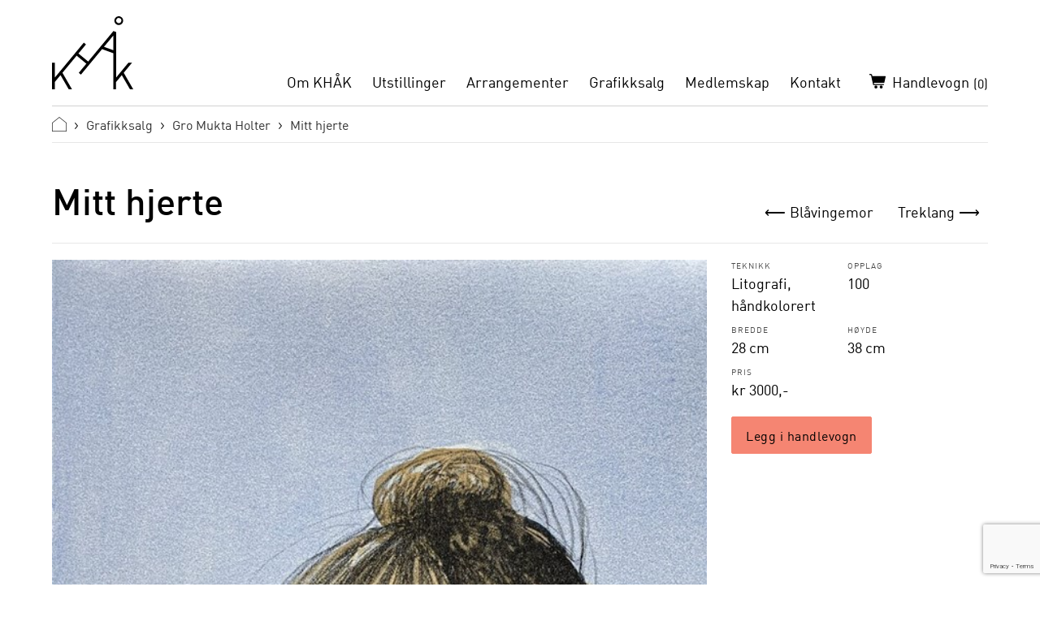

--- FILE ---
content_type: text/html; charset=utf-8
request_url: https://www.khaak.no/grafikksalg/gro-mukta-holter/mitt-hjerte/
body_size: 8875
content:

<!DOCTYPE html>
<html lang="en-US">
<head prefix="og: http://ogp.me/ns#">
    <script src="https://www.google.com/recaptcha/api.js?render=6Lc8QVEpAAAAAEavkCtKZjwlxwd9Vc2eLBBvufnA"></script>
    <meta charset="utf-8">
    <meta name="whatsup" content="siteisup">
    <meta http-equiv="X-UA-Compatible" content="IE=edge">
    <meta name="viewport" content="width=device-width, initial-scale=1">

    <title>Mitt hjerte • KH&#197;K Kunsthall</title>
    <meta property="og:title" content="Mitt hjerte • KH&#197;K Kunsthall" />
        <meta name="description" property="og:description" content="Mitt hjerte">

    <meta property="og:type" content="website" />
    <meta property="og:url" content="https://www.khaak.no:443/grafikksalg/gro-mukta-holter/mitt-hjerte/" />
        <meta property="og:image" content="https://www.khaak.no:443/upload_images/A7848298343449309B3DB413F18BDA3C.jpg" />

    <link href="/assets/dist/styles.css?v=24" rel="stylesheet" />
    <script src="/assets/dist/app.js?v=24" async></script>

    
</head>
<body>
    <div class="wrapper">
        <div class="container">
            <header class="site-header" role="banner">
                <a class="site-logo" href="/">
                    <img class="img" src="/assets/img/logo.svg" alt="The Atom Khaak Logo" width="100" height="90" />
                </a>
                <div class="desktop-navigation">


<nav class="site-nav" role="navigation">
            <a class="link hei-105" href="/om-khak/">Om KH&#197;K</a>
            <a class="link hei-16" href="/utstillinger/">Utstillinger</a>
            <a class="link hei-102" href="/arrangementer/">Arrangementer</a>
            <a class="link hei-15" href="/grafikksalg/">Grafikksalg</a>
            <a class="link hei-106" href="/medlemskap/">Medlemskap</a>
            <a class="link hei-104" href="/kontakt/">Kontakt</a>

    <a class="link cart-link" href="/handlevogn">
        <svg xmlns="http://www.w3.org/2000/svg" width="20" height="18" viewBox="0 0 20 18"><title>cart</title><path d="M.7,0A.69.69,0,0,0,.55,1.37l1.5.33c.8,3.87,1.67,7.72,2.51,11.57a.69.69,0,0,0,.67.55h12a.7.7,0,1,0,0-1.39H5.78l-.3-1.38H17.81a.67.67,0,0,0,.66-.54L20,3.6a.69.69,0,0,0-.66-.84H3.67L3.3,1A.69.69,0,0,0,2.78.45L.84,0,.7,0Z" /><circle cx="8.02" cy="16.14" r="1.86" transform="translate(-8.17 24.05) rotate(-89.58)" /><circle cx="14.53" cy="16.14" r="1.86" transform="translate(-0.14 0.13) rotate(-0.49)" /></svg>
        <span>Handlevogn</span><span id="cart-counter"></span>
    </a>
</nav>

                </div>
                <div class="mobile-navigation">
                    <button id="js-nav-toggle" class="site-menu" cross="false">
                        <div class="nav-toggle-line line-one"></div>
                        <div class="nav-toggle-line line-two"></div>
                        <div class="nav-toggle-line line-three"></div>
                    </button>


<nav id="js-nav-container" class="site-mobile-nav" role="navigation" open="false">
            <a class="link hei-105" href="/om-khak/">Om KH&#197;K</a>
            <a class="link hei-16" href="/utstillinger/">Utstillinger</a>
            <a class="link hei-102" href="/arrangementer/">Arrangementer</a>
            <a class="link hei-15" href="/grafikksalg/">Grafikksalg</a>
            <a class="link hei-106" href="/medlemskap/">Medlemskap</a>
            <a class="link hei-104" href="/kontakt/">Kontakt</a>

    <a class="link cart-link" href="/handlevogn">
        <svg xmlns="http://www.w3.org/2000/svg" width="20" height="18" viewBox="0 0 20 18"><title>cart</title><path d="M.7,0A.69.69,0,0,0,.55,1.37l1.5.33c.8,3.87,1.67,7.72,2.51,11.57a.69.69,0,0,0,.67.55h12a.7.7,0,1,0,0-1.39H5.78l-.3-1.38H17.81a.67.67,0,0,0,.66-.54L20,3.6a.69.69,0,0,0-.66-.84H3.67L3.3,1A.69.69,0,0,0,2.78.45L.84,0,.7,0Z" /><circle cx="8.02" cy="16.14" r="1.86" transform="translate(-8.17 24.05) rotate(-89.58)" /><circle cx="14.53" cy="16.14" r="1.86" transform="translate(-0.14 0.13) rotate(-0.49)" /></svg>
        <span>Handlevogn</span><span id="cart-counter"></span>
    </a>
</nav>

                </div>
            </header>

    <div class="breadcrumb">
        <a class="crumb link" href="/">
            <svg xmlns="http://www.w3.org/2000/svg" width="18" height="18" viewBox="0 0 18 18"><title>home</title><path d="M9,.96l8.25,6.6v9.69H.75V7.56L9,.96M9,0,0,7.2V18H18V7.2L9,0Z" /></svg>
        </a>
        <span class="arrow">
            <svg xmlns="http://www.w3.org/2000/svg" width="4" height="8" viewBox="0 0 4 8"><title>angle</title><polygon points="0.795 8 0 7.442 2.758 4 0 0.558 0.795 0 4 4 0.795 8" /></svg>
        </span>
            <a class="crumb link" href="/grafikksalg/">Grafikksalg</a>
            <span class="arrow">
                <svg xmlns="http://www.w3.org/2000/svg" width="4" height="8" viewBox="0 0 4 8"><title>angle</title><polygon points="0.795 8 0 7.442 2.758 4 0 0.558 0.795 0 4 4 0.795 8" /></svg>
            </span>
            <a class="crumb link" href="/grafikksalg/gro-mukta-holter/">Gro Mukta Holter</a>
            <span class="arrow">
                <svg xmlns="http://www.w3.org/2000/svg" width="4" height="8" viewBox="0 0 4 8"><title>angle</title><polygon points="0.795 8 0 7.442 2.758 4 0 0.558 0.795 0 4 4 0.795 8" /></svg>
            </span>

            <span class="crumb">Mitt hjerte</span>
    </div>

        </div>
    </div>
    


<div class="container">
    <header class="print-header">
        <div class="print-title">
            <h1>Mitt hjerte</h1>
        </div>
        <div class="more-prints">
                <a class="more-link prev" href="/grafikksalg/gro-mukta-holter/blavingemor">
                    <span class="arrow">⟵</span> <span class="text">Bl&#229;vingemor</span>
                </a>
                            <a class="more-link next" href="/grafikksalg/gro-mukta-holter/treklang">
                    <span class="text">Treklang</span> <span class="arrow">⟶</span>
                </a>
        </div>
    </header>
    <div class="large-print">
        <div class="large-print-img">
                <img class="img" src="https://www.khaak.no:443/prod_images/doc_5695_7.jpg?w=1200&h=900&q=100&mode=max" />
        </div>
        <div class="large-print-info">

                <dl>
                    <dt>Teknikk</dt>
                    <dd>Litografi, h&#229;ndkolorert</dd>
                </dl>
                            <dl>
                    <dt>Opplag</dt>
                    <dd>100</dd>
                </dl>
                            <dl>
                    <dt>Bredde</dt>
                    <dd>28 cm</dd>
                </dl>
                            <dl>
                    <dt>Høyde</dt>
                    <dd>38 cm</dd>
                </dl>
                            <dl>
                    <dt>Pris</dt>
                    <dd>kr 3000,-</dd>
                </dl>
                                    <div class="buy-this">
                            <button
                                id="addremove-5695"
                                class="btn btn-action js-addremove"
                                
                                data-incart="false"
                                data-id="5695"
                                data-title="Mitt hjerte"
                                data-img="https://www.khaak.no:443/prod_images/doc_5695_7.jpg?w=260&h=200&mode=max"
                                data-artist="Gro Mukta Holter"
                                data-price="3000"
                                data-url="https://www.khaak.no:443/grafikksalg/gro-mukta-holter/mitt-hjerte/">
                                    Legg i handlevogn
                            </button>
                        </div>
        </div>
    </div>
</div>
    <footer class="site-footer" role="contentinfo">
        <div class="container">
            <div class="flex space-between">
                <div class="site-info"><p class="lead">KHÅK Kunsthall er en samlokalisering av Stiftelsen Kjell Holms kunstsamling og Ålesund Kunstforening.</p></div>
                <div class="colophon">
                    <a class="btn btn-small btn-normal" href="/kolofon">Kolofon</a>
                </div>
            </div>
        </div>
    </footer>
    <script>
        (function (i, s, o, g, r, a, m) {
            i['GoogleAnalyticsObject'] = r; i[r] = i[r] || function () {
                (i[r].q = i[r].q || []).push(arguments)
            }, i[r].l = 1 * new Date(); a = s.createElement(o),
                m = s.getElementsByTagName(o)[0]; a.async = 1; a.src = g; m.parentNode.insertBefore(a, m)
        })(window, document, 'script', 'https://www.google-analytics.com/analytics.js', 'ga');

        ga('create', 'UA-81933358-1', 'auto');
        ga('send', 'pageview');

    </script>
    </body>
</html>

--- FILE ---
content_type: text/html; charset=utf-8
request_url: https://www.google.com/recaptcha/api2/anchor?ar=1&k=6Lc8QVEpAAAAAEavkCtKZjwlxwd9Vc2eLBBvufnA&co=aHR0cHM6Ly93d3cua2hhYWsubm86NDQz&hl=en&v=jdMmXeCQEkPbnFDy9T04NbgJ&size=invisible&anchor-ms=20000&execute-ms=15000&cb=sjkm3tihnta4
body_size: 47720
content:
<!DOCTYPE HTML><html dir="ltr" lang="en"><head><meta http-equiv="Content-Type" content="text/html; charset=UTF-8">
<meta http-equiv="X-UA-Compatible" content="IE=edge">
<title>reCAPTCHA</title>
<style type="text/css">
/* cyrillic-ext */
@font-face {
  font-family: 'Roboto';
  font-style: normal;
  font-weight: 400;
  font-stretch: 100%;
  src: url(//fonts.gstatic.com/s/roboto/v48/KFO7CnqEu92Fr1ME7kSn66aGLdTylUAMa3GUBHMdazTgWw.woff2) format('woff2');
  unicode-range: U+0460-052F, U+1C80-1C8A, U+20B4, U+2DE0-2DFF, U+A640-A69F, U+FE2E-FE2F;
}
/* cyrillic */
@font-face {
  font-family: 'Roboto';
  font-style: normal;
  font-weight: 400;
  font-stretch: 100%;
  src: url(//fonts.gstatic.com/s/roboto/v48/KFO7CnqEu92Fr1ME7kSn66aGLdTylUAMa3iUBHMdazTgWw.woff2) format('woff2');
  unicode-range: U+0301, U+0400-045F, U+0490-0491, U+04B0-04B1, U+2116;
}
/* greek-ext */
@font-face {
  font-family: 'Roboto';
  font-style: normal;
  font-weight: 400;
  font-stretch: 100%;
  src: url(//fonts.gstatic.com/s/roboto/v48/KFO7CnqEu92Fr1ME7kSn66aGLdTylUAMa3CUBHMdazTgWw.woff2) format('woff2');
  unicode-range: U+1F00-1FFF;
}
/* greek */
@font-face {
  font-family: 'Roboto';
  font-style: normal;
  font-weight: 400;
  font-stretch: 100%;
  src: url(//fonts.gstatic.com/s/roboto/v48/KFO7CnqEu92Fr1ME7kSn66aGLdTylUAMa3-UBHMdazTgWw.woff2) format('woff2');
  unicode-range: U+0370-0377, U+037A-037F, U+0384-038A, U+038C, U+038E-03A1, U+03A3-03FF;
}
/* math */
@font-face {
  font-family: 'Roboto';
  font-style: normal;
  font-weight: 400;
  font-stretch: 100%;
  src: url(//fonts.gstatic.com/s/roboto/v48/KFO7CnqEu92Fr1ME7kSn66aGLdTylUAMawCUBHMdazTgWw.woff2) format('woff2');
  unicode-range: U+0302-0303, U+0305, U+0307-0308, U+0310, U+0312, U+0315, U+031A, U+0326-0327, U+032C, U+032F-0330, U+0332-0333, U+0338, U+033A, U+0346, U+034D, U+0391-03A1, U+03A3-03A9, U+03B1-03C9, U+03D1, U+03D5-03D6, U+03F0-03F1, U+03F4-03F5, U+2016-2017, U+2034-2038, U+203C, U+2040, U+2043, U+2047, U+2050, U+2057, U+205F, U+2070-2071, U+2074-208E, U+2090-209C, U+20D0-20DC, U+20E1, U+20E5-20EF, U+2100-2112, U+2114-2115, U+2117-2121, U+2123-214F, U+2190, U+2192, U+2194-21AE, U+21B0-21E5, U+21F1-21F2, U+21F4-2211, U+2213-2214, U+2216-22FF, U+2308-230B, U+2310, U+2319, U+231C-2321, U+2336-237A, U+237C, U+2395, U+239B-23B7, U+23D0, U+23DC-23E1, U+2474-2475, U+25AF, U+25B3, U+25B7, U+25BD, U+25C1, U+25CA, U+25CC, U+25FB, U+266D-266F, U+27C0-27FF, U+2900-2AFF, U+2B0E-2B11, U+2B30-2B4C, U+2BFE, U+3030, U+FF5B, U+FF5D, U+1D400-1D7FF, U+1EE00-1EEFF;
}
/* symbols */
@font-face {
  font-family: 'Roboto';
  font-style: normal;
  font-weight: 400;
  font-stretch: 100%;
  src: url(//fonts.gstatic.com/s/roboto/v48/KFO7CnqEu92Fr1ME7kSn66aGLdTylUAMaxKUBHMdazTgWw.woff2) format('woff2');
  unicode-range: U+0001-000C, U+000E-001F, U+007F-009F, U+20DD-20E0, U+20E2-20E4, U+2150-218F, U+2190, U+2192, U+2194-2199, U+21AF, U+21E6-21F0, U+21F3, U+2218-2219, U+2299, U+22C4-22C6, U+2300-243F, U+2440-244A, U+2460-24FF, U+25A0-27BF, U+2800-28FF, U+2921-2922, U+2981, U+29BF, U+29EB, U+2B00-2BFF, U+4DC0-4DFF, U+FFF9-FFFB, U+10140-1018E, U+10190-1019C, U+101A0, U+101D0-101FD, U+102E0-102FB, U+10E60-10E7E, U+1D2C0-1D2D3, U+1D2E0-1D37F, U+1F000-1F0FF, U+1F100-1F1AD, U+1F1E6-1F1FF, U+1F30D-1F30F, U+1F315, U+1F31C, U+1F31E, U+1F320-1F32C, U+1F336, U+1F378, U+1F37D, U+1F382, U+1F393-1F39F, U+1F3A7-1F3A8, U+1F3AC-1F3AF, U+1F3C2, U+1F3C4-1F3C6, U+1F3CA-1F3CE, U+1F3D4-1F3E0, U+1F3ED, U+1F3F1-1F3F3, U+1F3F5-1F3F7, U+1F408, U+1F415, U+1F41F, U+1F426, U+1F43F, U+1F441-1F442, U+1F444, U+1F446-1F449, U+1F44C-1F44E, U+1F453, U+1F46A, U+1F47D, U+1F4A3, U+1F4B0, U+1F4B3, U+1F4B9, U+1F4BB, U+1F4BF, U+1F4C8-1F4CB, U+1F4D6, U+1F4DA, U+1F4DF, U+1F4E3-1F4E6, U+1F4EA-1F4ED, U+1F4F7, U+1F4F9-1F4FB, U+1F4FD-1F4FE, U+1F503, U+1F507-1F50B, U+1F50D, U+1F512-1F513, U+1F53E-1F54A, U+1F54F-1F5FA, U+1F610, U+1F650-1F67F, U+1F687, U+1F68D, U+1F691, U+1F694, U+1F698, U+1F6AD, U+1F6B2, U+1F6B9-1F6BA, U+1F6BC, U+1F6C6-1F6CF, U+1F6D3-1F6D7, U+1F6E0-1F6EA, U+1F6F0-1F6F3, U+1F6F7-1F6FC, U+1F700-1F7FF, U+1F800-1F80B, U+1F810-1F847, U+1F850-1F859, U+1F860-1F887, U+1F890-1F8AD, U+1F8B0-1F8BB, U+1F8C0-1F8C1, U+1F900-1F90B, U+1F93B, U+1F946, U+1F984, U+1F996, U+1F9E9, U+1FA00-1FA6F, U+1FA70-1FA7C, U+1FA80-1FA89, U+1FA8F-1FAC6, U+1FACE-1FADC, U+1FADF-1FAE9, U+1FAF0-1FAF8, U+1FB00-1FBFF;
}
/* vietnamese */
@font-face {
  font-family: 'Roboto';
  font-style: normal;
  font-weight: 400;
  font-stretch: 100%;
  src: url(//fonts.gstatic.com/s/roboto/v48/KFO7CnqEu92Fr1ME7kSn66aGLdTylUAMa3OUBHMdazTgWw.woff2) format('woff2');
  unicode-range: U+0102-0103, U+0110-0111, U+0128-0129, U+0168-0169, U+01A0-01A1, U+01AF-01B0, U+0300-0301, U+0303-0304, U+0308-0309, U+0323, U+0329, U+1EA0-1EF9, U+20AB;
}
/* latin-ext */
@font-face {
  font-family: 'Roboto';
  font-style: normal;
  font-weight: 400;
  font-stretch: 100%;
  src: url(//fonts.gstatic.com/s/roboto/v48/KFO7CnqEu92Fr1ME7kSn66aGLdTylUAMa3KUBHMdazTgWw.woff2) format('woff2');
  unicode-range: U+0100-02BA, U+02BD-02C5, U+02C7-02CC, U+02CE-02D7, U+02DD-02FF, U+0304, U+0308, U+0329, U+1D00-1DBF, U+1E00-1E9F, U+1EF2-1EFF, U+2020, U+20A0-20AB, U+20AD-20C0, U+2113, U+2C60-2C7F, U+A720-A7FF;
}
/* latin */
@font-face {
  font-family: 'Roboto';
  font-style: normal;
  font-weight: 400;
  font-stretch: 100%;
  src: url(//fonts.gstatic.com/s/roboto/v48/KFO7CnqEu92Fr1ME7kSn66aGLdTylUAMa3yUBHMdazQ.woff2) format('woff2');
  unicode-range: U+0000-00FF, U+0131, U+0152-0153, U+02BB-02BC, U+02C6, U+02DA, U+02DC, U+0304, U+0308, U+0329, U+2000-206F, U+20AC, U+2122, U+2191, U+2193, U+2212, U+2215, U+FEFF, U+FFFD;
}
/* cyrillic-ext */
@font-face {
  font-family: 'Roboto';
  font-style: normal;
  font-weight: 500;
  font-stretch: 100%;
  src: url(//fonts.gstatic.com/s/roboto/v48/KFO7CnqEu92Fr1ME7kSn66aGLdTylUAMa3GUBHMdazTgWw.woff2) format('woff2');
  unicode-range: U+0460-052F, U+1C80-1C8A, U+20B4, U+2DE0-2DFF, U+A640-A69F, U+FE2E-FE2F;
}
/* cyrillic */
@font-face {
  font-family: 'Roboto';
  font-style: normal;
  font-weight: 500;
  font-stretch: 100%;
  src: url(//fonts.gstatic.com/s/roboto/v48/KFO7CnqEu92Fr1ME7kSn66aGLdTylUAMa3iUBHMdazTgWw.woff2) format('woff2');
  unicode-range: U+0301, U+0400-045F, U+0490-0491, U+04B0-04B1, U+2116;
}
/* greek-ext */
@font-face {
  font-family: 'Roboto';
  font-style: normal;
  font-weight: 500;
  font-stretch: 100%;
  src: url(//fonts.gstatic.com/s/roboto/v48/KFO7CnqEu92Fr1ME7kSn66aGLdTylUAMa3CUBHMdazTgWw.woff2) format('woff2');
  unicode-range: U+1F00-1FFF;
}
/* greek */
@font-face {
  font-family: 'Roboto';
  font-style: normal;
  font-weight: 500;
  font-stretch: 100%;
  src: url(//fonts.gstatic.com/s/roboto/v48/KFO7CnqEu92Fr1ME7kSn66aGLdTylUAMa3-UBHMdazTgWw.woff2) format('woff2');
  unicode-range: U+0370-0377, U+037A-037F, U+0384-038A, U+038C, U+038E-03A1, U+03A3-03FF;
}
/* math */
@font-face {
  font-family: 'Roboto';
  font-style: normal;
  font-weight: 500;
  font-stretch: 100%;
  src: url(//fonts.gstatic.com/s/roboto/v48/KFO7CnqEu92Fr1ME7kSn66aGLdTylUAMawCUBHMdazTgWw.woff2) format('woff2');
  unicode-range: U+0302-0303, U+0305, U+0307-0308, U+0310, U+0312, U+0315, U+031A, U+0326-0327, U+032C, U+032F-0330, U+0332-0333, U+0338, U+033A, U+0346, U+034D, U+0391-03A1, U+03A3-03A9, U+03B1-03C9, U+03D1, U+03D5-03D6, U+03F0-03F1, U+03F4-03F5, U+2016-2017, U+2034-2038, U+203C, U+2040, U+2043, U+2047, U+2050, U+2057, U+205F, U+2070-2071, U+2074-208E, U+2090-209C, U+20D0-20DC, U+20E1, U+20E5-20EF, U+2100-2112, U+2114-2115, U+2117-2121, U+2123-214F, U+2190, U+2192, U+2194-21AE, U+21B0-21E5, U+21F1-21F2, U+21F4-2211, U+2213-2214, U+2216-22FF, U+2308-230B, U+2310, U+2319, U+231C-2321, U+2336-237A, U+237C, U+2395, U+239B-23B7, U+23D0, U+23DC-23E1, U+2474-2475, U+25AF, U+25B3, U+25B7, U+25BD, U+25C1, U+25CA, U+25CC, U+25FB, U+266D-266F, U+27C0-27FF, U+2900-2AFF, U+2B0E-2B11, U+2B30-2B4C, U+2BFE, U+3030, U+FF5B, U+FF5D, U+1D400-1D7FF, U+1EE00-1EEFF;
}
/* symbols */
@font-face {
  font-family: 'Roboto';
  font-style: normal;
  font-weight: 500;
  font-stretch: 100%;
  src: url(//fonts.gstatic.com/s/roboto/v48/KFO7CnqEu92Fr1ME7kSn66aGLdTylUAMaxKUBHMdazTgWw.woff2) format('woff2');
  unicode-range: U+0001-000C, U+000E-001F, U+007F-009F, U+20DD-20E0, U+20E2-20E4, U+2150-218F, U+2190, U+2192, U+2194-2199, U+21AF, U+21E6-21F0, U+21F3, U+2218-2219, U+2299, U+22C4-22C6, U+2300-243F, U+2440-244A, U+2460-24FF, U+25A0-27BF, U+2800-28FF, U+2921-2922, U+2981, U+29BF, U+29EB, U+2B00-2BFF, U+4DC0-4DFF, U+FFF9-FFFB, U+10140-1018E, U+10190-1019C, U+101A0, U+101D0-101FD, U+102E0-102FB, U+10E60-10E7E, U+1D2C0-1D2D3, U+1D2E0-1D37F, U+1F000-1F0FF, U+1F100-1F1AD, U+1F1E6-1F1FF, U+1F30D-1F30F, U+1F315, U+1F31C, U+1F31E, U+1F320-1F32C, U+1F336, U+1F378, U+1F37D, U+1F382, U+1F393-1F39F, U+1F3A7-1F3A8, U+1F3AC-1F3AF, U+1F3C2, U+1F3C4-1F3C6, U+1F3CA-1F3CE, U+1F3D4-1F3E0, U+1F3ED, U+1F3F1-1F3F3, U+1F3F5-1F3F7, U+1F408, U+1F415, U+1F41F, U+1F426, U+1F43F, U+1F441-1F442, U+1F444, U+1F446-1F449, U+1F44C-1F44E, U+1F453, U+1F46A, U+1F47D, U+1F4A3, U+1F4B0, U+1F4B3, U+1F4B9, U+1F4BB, U+1F4BF, U+1F4C8-1F4CB, U+1F4D6, U+1F4DA, U+1F4DF, U+1F4E3-1F4E6, U+1F4EA-1F4ED, U+1F4F7, U+1F4F9-1F4FB, U+1F4FD-1F4FE, U+1F503, U+1F507-1F50B, U+1F50D, U+1F512-1F513, U+1F53E-1F54A, U+1F54F-1F5FA, U+1F610, U+1F650-1F67F, U+1F687, U+1F68D, U+1F691, U+1F694, U+1F698, U+1F6AD, U+1F6B2, U+1F6B9-1F6BA, U+1F6BC, U+1F6C6-1F6CF, U+1F6D3-1F6D7, U+1F6E0-1F6EA, U+1F6F0-1F6F3, U+1F6F7-1F6FC, U+1F700-1F7FF, U+1F800-1F80B, U+1F810-1F847, U+1F850-1F859, U+1F860-1F887, U+1F890-1F8AD, U+1F8B0-1F8BB, U+1F8C0-1F8C1, U+1F900-1F90B, U+1F93B, U+1F946, U+1F984, U+1F996, U+1F9E9, U+1FA00-1FA6F, U+1FA70-1FA7C, U+1FA80-1FA89, U+1FA8F-1FAC6, U+1FACE-1FADC, U+1FADF-1FAE9, U+1FAF0-1FAF8, U+1FB00-1FBFF;
}
/* vietnamese */
@font-face {
  font-family: 'Roboto';
  font-style: normal;
  font-weight: 500;
  font-stretch: 100%;
  src: url(//fonts.gstatic.com/s/roboto/v48/KFO7CnqEu92Fr1ME7kSn66aGLdTylUAMa3OUBHMdazTgWw.woff2) format('woff2');
  unicode-range: U+0102-0103, U+0110-0111, U+0128-0129, U+0168-0169, U+01A0-01A1, U+01AF-01B0, U+0300-0301, U+0303-0304, U+0308-0309, U+0323, U+0329, U+1EA0-1EF9, U+20AB;
}
/* latin-ext */
@font-face {
  font-family: 'Roboto';
  font-style: normal;
  font-weight: 500;
  font-stretch: 100%;
  src: url(//fonts.gstatic.com/s/roboto/v48/KFO7CnqEu92Fr1ME7kSn66aGLdTylUAMa3KUBHMdazTgWw.woff2) format('woff2');
  unicode-range: U+0100-02BA, U+02BD-02C5, U+02C7-02CC, U+02CE-02D7, U+02DD-02FF, U+0304, U+0308, U+0329, U+1D00-1DBF, U+1E00-1E9F, U+1EF2-1EFF, U+2020, U+20A0-20AB, U+20AD-20C0, U+2113, U+2C60-2C7F, U+A720-A7FF;
}
/* latin */
@font-face {
  font-family: 'Roboto';
  font-style: normal;
  font-weight: 500;
  font-stretch: 100%;
  src: url(//fonts.gstatic.com/s/roboto/v48/KFO7CnqEu92Fr1ME7kSn66aGLdTylUAMa3yUBHMdazQ.woff2) format('woff2');
  unicode-range: U+0000-00FF, U+0131, U+0152-0153, U+02BB-02BC, U+02C6, U+02DA, U+02DC, U+0304, U+0308, U+0329, U+2000-206F, U+20AC, U+2122, U+2191, U+2193, U+2212, U+2215, U+FEFF, U+FFFD;
}
/* cyrillic-ext */
@font-face {
  font-family: 'Roboto';
  font-style: normal;
  font-weight: 900;
  font-stretch: 100%;
  src: url(//fonts.gstatic.com/s/roboto/v48/KFO7CnqEu92Fr1ME7kSn66aGLdTylUAMa3GUBHMdazTgWw.woff2) format('woff2');
  unicode-range: U+0460-052F, U+1C80-1C8A, U+20B4, U+2DE0-2DFF, U+A640-A69F, U+FE2E-FE2F;
}
/* cyrillic */
@font-face {
  font-family: 'Roboto';
  font-style: normal;
  font-weight: 900;
  font-stretch: 100%;
  src: url(//fonts.gstatic.com/s/roboto/v48/KFO7CnqEu92Fr1ME7kSn66aGLdTylUAMa3iUBHMdazTgWw.woff2) format('woff2');
  unicode-range: U+0301, U+0400-045F, U+0490-0491, U+04B0-04B1, U+2116;
}
/* greek-ext */
@font-face {
  font-family: 'Roboto';
  font-style: normal;
  font-weight: 900;
  font-stretch: 100%;
  src: url(//fonts.gstatic.com/s/roboto/v48/KFO7CnqEu92Fr1ME7kSn66aGLdTylUAMa3CUBHMdazTgWw.woff2) format('woff2');
  unicode-range: U+1F00-1FFF;
}
/* greek */
@font-face {
  font-family: 'Roboto';
  font-style: normal;
  font-weight: 900;
  font-stretch: 100%;
  src: url(//fonts.gstatic.com/s/roboto/v48/KFO7CnqEu92Fr1ME7kSn66aGLdTylUAMa3-UBHMdazTgWw.woff2) format('woff2');
  unicode-range: U+0370-0377, U+037A-037F, U+0384-038A, U+038C, U+038E-03A1, U+03A3-03FF;
}
/* math */
@font-face {
  font-family: 'Roboto';
  font-style: normal;
  font-weight: 900;
  font-stretch: 100%;
  src: url(//fonts.gstatic.com/s/roboto/v48/KFO7CnqEu92Fr1ME7kSn66aGLdTylUAMawCUBHMdazTgWw.woff2) format('woff2');
  unicode-range: U+0302-0303, U+0305, U+0307-0308, U+0310, U+0312, U+0315, U+031A, U+0326-0327, U+032C, U+032F-0330, U+0332-0333, U+0338, U+033A, U+0346, U+034D, U+0391-03A1, U+03A3-03A9, U+03B1-03C9, U+03D1, U+03D5-03D6, U+03F0-03F1, U+03F4-03F5, U+2016-2017, U+2034-2038, U+203C, U+2040, U+2043, U+2047, U+2050, U+2057, U+205F, U+2070-2071, U+2074-208E, U+2090-209C, U+20D0-20DC, U+20E1, U+20E5-20EF, U+2100-2112, U+2114-2115, U+2117-2121, U+2123-214F, U+2190, U+2192, U+2194-21AE, U+21B0-21E5, U+21F1-21F2, U+21F4-2211, U+2213-2214, U+2216-22FF, U+2308-230B, U+2310, U+2319, U+231C-2321, U+2336-237A, U+237C, U+2395, U+239B-23B7, U+23D0, U+23DC-23E1, U+2474-2475, U+25AF, U+25B3, U+25B7, U+25BD, U+25C1, U+25CA, U+25CC, U+25FB, U+266D-266F, U+27C0-27FF, U+2900-2AFF, U+2B0E-2B11, U+2B30-2B4C, U+2BFE, U+3030, U+FF5B, U+FF5D, U+1D400-1D7FF, U+1EE00-1EEFF;
}
/* symbols */
@font-face {
  font-family: 'Roboto';
  font-style: normal;
  font-weight: 900;
  font-stretch: 100%;
  src: url(//fonts.gstatic.com/s/roboto/v48/KFO7CnqEu92Fr1ME7kSn66aGLdTylUAMaxKUBHMdazTgWw.woff2) format('woff2');
  unicode-range: U+0001-000C, U+000E-001F, U+007F-009F, U+20DD-20E0, U+20E2-20E4, U+2150-218F, U+2190, U+2192, U+2194-2199, U+21AF, U+21E6-21F0, U+21F3, U+2218-2219, U+2299, U+22C4-22C6, U+2300-243F, U+2440-244A, U+2460-24FF, U+25A0-27BF, U+2800-28FF, U+2921-2922, U+2981, U+29BF, U+29EB, U+2B00-2BFF, U+4DC0-4DFF, U+FFF9-FFFB, U+10140-1018E, U+10190-1019C, U+101A0, U+101D0-101FD, U+102E0-102FB, U+10E60-10E7E, U+1D2C0-1D2D3, U+1D2E0-1D37F, U+1F000-1F0FF, U+1F100-1F1AD, U+1F1E6-1F1FF, U+1F30D-1F30F, U+1F315, U+1F31C, U+1F31E, U+1F320-1F32C, U+1F336, U+1F378, U+1F37D, U+1F382, U+1F393-1F39F, U+1F3A7-1F3A8, U+1F3AC-1F3AF, U+1F3C2, U+1F3C4-1F3C6, U+1F3CA-1F3CE, U+1F3D4-1F3E0, U+1F3ED, U+1F3F1-1F3F3, U+1F3F5-1F3F7, U+1F408, U+1F415, U+1F41F, U+1F426, U+1F43F, U+1F441-1F442, U+1F444, U+1F446-1F449, U+1F44C-1F44E, U+1F453, U+1F46A, U+1F47D, U+1F4A3, U+1F4B0, U+1F4B3, U+1F4B9, U+1F4BB, U+1F4BF, U+1F4C8-1F4CB, U+1F4D6, U+1F4DA, U+1F4DF, U+1F4E3-1F4E6, U+1F4EA-1F4ED, U+1F4F7, U+1F4F9-1F4FB, U+1F4FD-1F4FE, U+1F503, U+1F507-1F50B, U+1F50D, U+1F512-1F513, U+1F53E-1F54A, U+1F54F-1F5FA, U+1F610, U+1F650-1F67F, U+1F687, U+1F68D, U+1F691, U+1F694, U+1F698, U+1F6AD, U+1F6B2, U+1F6B9-1F6BA, U+1F6BC, U+1F6C6-1F6CF, U+1F6D3-1F6D7, U+1F6E0-1F6EA, U+1F6F0-1F6F3, U+1F6F7-1F6FC, U+1F700-1F7FF, U+1F800-1F80B, U+1F810-1F847, U+1F850-1F859, U+1F860-1F887, U+1F890-1F8AD, U+1F8B0-1F8BB, U+1F8C0-1F8C1, U+1F900-1F90B, U+1F93B, U+1F946, U+1F984, U+1F996, U+1F9E9, U+1FA00-1FA6F, U+1FA70-1FA7C, U+1FA80-1FA89, U+1FA8F-1FAC6, U+1FACE-1FADC, U+1FADF-1FAE9, U+1FAF0-1FAF8, U+1FB00-1FBFF;
}
/* vietnamese */
@font-face {
  font-family: 'Roboto';
  font-style: normal;
  font-weight: 900;
  font-stretch: 100%;
  src: url(//fonts.gstatic.com/s/roboto/v48/KFO7CnqEu92Fr1ME7kSn66aGLdTylUAMa3OUBHMdazTgWw.woff2) format('woff2');
  unicode-range: U+0102-0103, U+0110-0111, U+0128-0129, U+0168-0169, U+01A0-01A1, U+01AF-01B0, U+0300-0301, U+0303-0304, U+0308-0309, U+0323, U+0329, U+1EA0-1EF9, U+20AB;
}
/* latin-ext */
@font-face {
  font-family: 'Roboto';
  font-style: normal;
  font-weight: 900;
  font-stretch: 100%;
  src: url(//fonts.gstatic.com/s/roboto/v48/KFO7CnqEu92Fr1ME7kSn66aGLdTylUAMa3KUBHMdazTgWw.woff2) format('woff2');
  unicode-range: U+0100-02BA, U+02BD-02C5, U+02C7-02CC, U+02CE-02D7, U+02DD-02FF, U+0304, U+0308, U+0329, U+1D00-1DBF, U+1E00-1E9F, U+1EF2-1EFF, U+2020, U+20A0-20AB, U+20AD-20C0, U+2113, U+2C60-2C7F, U+A720-A7FF;
}
/* latin */
@font-face {
  font-family: 'Roboto';
  font-style: normal;
  font-weight: 900;
  font-stretch: 100%;
  src: url(//fonts.gstatic.com/s/roboto/v48/KFO7CnqEu92Fr1ME7kSn66aGLdTylUAMa3yUBHMdazQ.woff2) format('woff2');
  unicode-range: U+0000-00FF, U+0131, U+0152-0153, U+02BB-02BC, U+02C6, U+02DA, U+02DC, U+0304, U+0308, U+0329, U+2000-206F, U+20AC, U+2122, U+2191, U+2193, U+2212, U+2215, U+FEFF, U+FFFD;
}

</style>
<link rel="stylesheet" type="text/css" href="https://www.gstatic.com/recaptcha/releases/jdMmXeCQEkPbnFDy9T04NbgJ/styles__ltr.css">
<script nonce="AzaBIRkyrjbDXNJpcQ3Z6Q" type="text/javascript">window['__recaptcha_api'] = 'https://www.google.com/recaptcha/api2/';</script>
<script type="text/javascript" src="https://www.gstatic.com/recaptcha/releases/jdMmXeCQEkPbnFDy9T04NbgJ/recaptcha__en.js" nonce="AzaBIRkyrjbDXNJpcQ3Z6Q">
      
    </script></head>
<body><div id="rc-anchor-alert" class="rc-anchor-alert"></div>
<input type="hidden" id="recaptcha-token" value="[base64]">
<script type="text/javascript" nonce="AzaBIRkyrjbDXNJpcQ3Z6Q">
      recaptcha.anchor.Main.init("[\x22ainput\x22,[\x22bgdata\x22,\x22\x22,\[base64]/[base64]/[base64]/[base64]/ODU6NzksKFIuUF89RixSKSksUi51KSksUi5TKS5wdXNoKFtQZyx0LFg/[base64]/[base64]/[base64]/[base64]/bmV3IE5bd10oUFswXSk6Vz09Mj9uZXcgTlt3XShQWzBdLFBbMV0pOlc9PTM/bmV3IE5bd10oUFswXSxQWzFdLFBbMl0pOlc9PTQ/[base64]/[base64]/[base64]/[base64]/[base64]/[base64]\\u003d\\u003d\x22,\[base64]\x22,\x22wrvDoMK0woDDvFfCjS9Nay3CpcO9aDw9wrRhwo9Sw5PDjRdTGMKHVnQmd0PCqMKvwqDDrGVwwrsyI0oYHjRrw6FMBhQ4w6hYw5MuZxJiwp/DgsKsw7jChsKHwoVmFsOwwqvCp8KjLhPDuGPCmMOEIcOgZMOFw4zDocK4Vjl3cl/CrkQ+HMOFXcKCZ0QNTGU1wqRswqvCucK8fTY7EcKFwqTDvMOENsO0wrnDksKTFE/Dsll0w4QwH15Vw6xuw7LDmMKjEcK2dA03ZcK9woAEa3pHRWzDs8OGw5Eew4PDnhjDjysibXdHwpZYwqDDlMOEwpk9wrbCoQrCoMOcOMO7w7rDmcOyQBvDtDHDvMOkwpYRcgMlw6g+wq5Xw7XCj3bDuT83KcOhdz5ewqDCgS/CkMOTO8K5AsOHGsKiw5vCuMKqw6BpLzdvw4PDosO+w7fDn8KWw4AwbMKwfcOBw79FwrnDgXHCgsKdw5/Cjm7Drk13AjPDqcKcw5oNw5bDjX/[base64]/DtDMtw65NEMKGW8KFcXfDkMK+wrcaH8KVXyQwcsKVwq9Ww4vCmVLDvcO8w70VKk4tw4oCVWJuw7JLcsOeInPDj8KKU3LCkMKlP8KvMBPCgB/CpcOcw5LCk8KaPRprw4BnwoV1LXtMJcOOHMKgwrPClcOZM3XDnMOowogdwo8Uw7JFwpPCjcKRfsOYw4/[base64]/[base64]/[base64]/A27CgsO7DcOuw4AmwojCtsKiw4nCt2rDmcOpe8K6w7PDlsK+cMOnwo7ChzLDgcOEMmXDpWIuQcO/woXCjcKkcAp/[base64]/[base64]/YwnDtMKsbsOGw6jDmEpgwqs6w6jDlsK7SEQpwrbDmn8kwp/[base64]/CuV0dKk4eKT81S8K6ZcKTwoDCr3/[base64]/DhMOgb8OCIMKnw5vDsRk9CQ7DkXAzwrxRw57DrMKGYsKwC8OXG8OKw67Ck8O5wqRkw6Elw5LDv1bCvzM7WxRFw6oTw5PClSh1emA1Bh9qw7ZoXV4OBMOnwo3DngLCkF1WNcOYw6cnw6kCwqTCucOgwrs5d2PDusKXUE/CnEEIwp1pwqDCh8KGWMKww6pxwoXCr0N+CsO8w5zDhkDDjwfCv8KPw5tRwr9pJUxJwqjDqMK9w6bDsh1swonDosKWwqtCZ2RlwrzDjwvCpmdDw6bDkAzDox9zw6nCki/Co2JQw4XCmBfDu8OLLcO/csK7wrbCqDPCpsOUKsO6c3dDwpbDuWjDh8KAwonDhcKfQcO8wo3CsGNvSsK/w4/[base64]/CvsK2V8KkXDDCnQHDqcKNZ8KTw73DhwsEMDInwp3DhcOECFLDncKswqQSX8Ofw5tFwojCthDCvcOjYCN8NSwVGcKWRl8tw5PCiD7CsnbCm0rDsMK4w4LDmlhKUhg9w7vDk1Nbwp9+w40gBsOhXw7DvcOGUsOEwqZ8V8OTw5/CmMKmRDfCuMKtwr13wqHCu8OSQlsPUMOmw5bDhsKlw69lLwg+BTFdwoLCnsKUwozDp8K2f8OlLMOkwp7DtsO6VDUbwrFlw5phUFROw7jCnD/CkDd3cMK7w6oVIBAMwpzCucKTNnnDsS8gZSECbMKCecKDwqnDq8O5wrQnCcOKwqLDj8OFwqg5NkoyQcKyw7RhVcKOOhHCtGfDjAIPWcOOwp3DiGoyMFQew7vCh18/wrHDmCg4aWILHcOaWAhAw6rCpUHCrcKMYsOiw7PCv3xQwoR4eXsHSCDCqcOMw7FdwpbDqcOmIFllRsKHLS7Cv3TDvcKlTVkUNEjCm8KkCTdZXmIjw5MTwqTDlxbDqMOyHsO9QGXDjcOdcQPDicKGDTgRw5LCoXDDpcOvw6vDrsKIwqI7wq3DicO7PS/Cg1fDnEQiwoMowrjCti9qw4XCgRHCrDN+w6jDhyAbEcOTw7XCkTjDhztDwrp/w53CtMKVwodAHWd0PsKQB8K7BsOWwrgcw4nCpsK2w4M4VRoBP8OVCkwrOmU/wqTDmmvChH14RSYUw7TCpilfw7fCsXZbw6rDhwLDmsKNOcKdJVATwoDCtcKfwqXCisOJw6zDvMOgwrjDlsKaw57DpnDDk2Ekw5NwwojDpF/DoMKKL3wFah0Hw5QOAHZPw4kRE8OqH1lZCAnCpcKbwr3Co8Kew717w4tdwoN5ZWPDi2PDrMOWeRRawqwPccOHfsKCwoM1QMK8wpFqw7t+AUscw6E/w50eWMOBa03CuzbDiAV1w77DhcK9woPCgMKPw6PDuSvCmDXDkcKjcMKzw4TDhcKuQsKywrHCnDJRw7YcdcORw7sCwpt0wo/DrsKTDcKzwrBMwqsCWgnDrcO1w5zDsh0Yw5TDv8KUE8KGwq4/w5rDgjbDvMKCw6TCjsKjMRLDsi7Du8O5w4Qew7XDmcKbwpATw5QmLSLDhH3CsQTCpMKJNsKHw4QFCwfDtsO/wqx9IDXDrsORw4DDsyfCk8OFw5vDgsOfVzVefsKvIi3CmcOEw4AfEMOxw7JtwrEAw5LCs8OHVUfClcKDCAZPR8Olw4RKbndnNwDCkRvDkilWwoglw6UoNStGEcO+woolJHLDn1LDiS4jw6docQrCrcOsJHLDhcK6WVrCtsKxwo5qFwNgaAMAWRrCh8K0w6/Cu0XCusOMS8OAwqQ4wrIAaMO8wqdXwrvCnsKjPcKhw5NMwrhpO8KnO8OJwqwrKcKcFcOWwr9uwpgPey5MWGRiWcKAwpTDmQDDtH0yJXrDvMOFwrrDrcO2w7TDv8KjLz0Lw6QTI8KDJGnDncK7w6psw5/CkcOMU8OWwqnCjSU9wqvCl8Kyw5dFdwNbwoHDr8KlXBliWzTDjcOMwp7Drzd/MMKTw6vDpMOnwr3ChsKFNx7Cr2XDvsO+P8Oxw6VkbkomdxDDj107wp/[base64]/Dun/DmcOpwpPDi8OCXcOhcRwnw5J/QQhHZMO7bHPCmMKEFMKHwpIcFAXDvmc+YFDDg8KEw68hSMOObwR/w5QHwqcmwoVuw5nCsXjCvMKvPzY9aMOBJcOXecKZR2R8worDpG0+w7sVQDvCscOmwoo5Rmluw5giw53Cj8KoPcKvDS4ye1jCk8KdFMOebMOcaHwGHm3Dm8KQZ8OUw7HDmAHDi110WWjCoRdOPkwMwpLDsQPDkELDqwDCncK/wqbDnsOPRcOcHcOcw5VyGnEdTMOHw7bDvMKWaMOLcHByEMKMw4ZDw5rCsXpmwo/CqMOlw74sw654w7zCsyrDok3DgETCi8KRQMKPEDpVwpfCmVrDqBc2el3ChmbChcK4wrnDocO/[base64]/CrwxNwqvCrcOyw7vCmsO9GWbDtF5yUFpHw5DDs8KXdy9xwpzCpMKWQkQTe8K2KD4Zw79QwqYUBsOcw6Qwwo3CkkLDh8OYCcOBHAY5BUMYRMOqw6szYsOlwqEZwr0ATX4YwpXDgURGwqnDiUfDnMKQBcKiw4VQecKSMsKuQcK7wobChmklwq/CjMO0w5YXw7PDkMOtw6LCgHLCoMKgw6IVJxTDtcKLZABZUsK0w4UHwqQyLSUdwowxwrkVAzTDulAHOMKRSMOGS8KPwqkhw7g0wqXDg2BlbmrDkFgQwrBgAz9VL8KNw6/[base64]/DqcOqP8OEw6gowqFMwqnDkyDDu8OMDMOXSHRlwoRnw7klZ3A0wrJSw6TCsgo2woIDWsKRwr/DhcOww41tXcKxEhVfwqEDYcO8w7XDuhPDsE8DPSJ/[base64]/DgmDCrMOHU8KiG8KHw5HDlsOAAcOswpZoVcOpGWTCjCVxw64ZRcOqcsKmakU7w7sPfMKAEWjDtsKnLDjDvsKjB8OYf0zCkgJrPArDgjjCukkbJsOEIzpiw5nDgFbClMObwoA/wrhFwqHDisOyw6hEdU7DiMO7wrPDq0fDlcKrYcKjw7vDimLCvEHDlcOmworDgGURE8KBexbCqzvCrcO/[base64]/ecOiw4PDs0JpK8KODcOUNsO8w545w7xNw73Cgn0fwrRlworDpHvCrMOROEfCpgMRw7jChcOaw5Brw79hw7VCIcKnwrNrw57DlSXDv0E/RiFtw6nCqMKgQcKpUsORbMKPw4jCh3LDsXvCusKrVE0iZlvDgGN6G8KtJToTJcKPPcOxcg8IQxAMb8Omw4sAw71ew53Dr8KKMMOJwrUWw6fDs2t+wqZGWcOhw70jX3xuw6cuU8K7w6BRPMOUwpnCtcKQwqAxwotiw5hjAGdHPsOxwpQpLsOawp/[base64]/DgsO8wo/CmyU7w7fDucOwFm1jwpDDgGXClQzDpGXDqXdiwqYgw44tw4wHKT05O3tjI8OzN8OawokUw5rCrnV2JBV7w5nCuMOQNsOaVGUVwrvDv8Kzw5XDm8Kjw4Fywr/DoMK2BcKkw73DtsOudAQZw4TCjzLCqQPCvEPCkUPCqXnCqXEaG00AwoBhwr7Cs014wonDtsOqwobDicO0wqI7wpI6GsK2wpRwdEUFwqYhMcOhwp4/w6UgKCMOw4heJhLCvsOaZC5yw7rCozfCp8KFw5LCvsKhwpLDlcK5LsKGRsK3wrQkN0Z4LSDCisKuTcOXScKMLsKuwoLDqRTCni3Dr15HdwpxHMKTQSrCqhfCnF/Dg8KfBcOcIMOvwpwXTkzDnMKnw4PDn8KsLsKZwptWw6PDs0jCswJ3Klx2wrPCqMO9w4PCgcKtwoATw7VNFcK4NlnDp8K0w4ZwworCu2zCoGYjwpDDr0ZAJcKnw7bDtRxvwolJY8Krw5lqfyt9IERwZsKpPmcecMKqw4MkbihTw4VWwr/DtsO+YsOtw5bDphnDm8KCDcKtwqlLP8Kmw6h+wr0HU8O8YMO+b2/CuWnDlEDCtsKWY8OawrVbecK8w4g0TsOvBcO4bwfDisOpLz/Chy/[base64]/[base64]/Dk1wdW8O0XsKaHhfCpMOawpzCglVcwp3DlMOrIMO+KMKDWmoVwqrDm8KvGMK/[base64]/CtVLDj8K0wp3DtXjCuA/DoibCicKXFErDpBDCng7Dvj9+wrB4woRZwrDDiTYowqbCvl5aw7TDoxzCu0rClALDtcKcw4Zpw5/DrcKUJB3CoGjDhB5HDmHDh8Ozwq3DusOQB8KNw48VwrPDqxx0w7DClHlhYsKowoPCrMK6GsKWwrZgwp/DnMOPe8Kcwr/CjCHCnMKVEVBfByEqw4XCpznCv8KqwrJQw6vCicKFwrnCoMOrw407GX0bwqwlw6F4HisiecKAFUzCpTtfe8OdwoYrwrdmwr/CvF7CkMK/PVHCgMKKwr96w5YhAMO0wq/CsHlqK8OIwq1GX3/[base64]/[base64]/DiMKTfSrDt8OJJm7ClzrCvMKwHsO8VnEhwq/CnnIcw40Gwps+woXCrQHDgsK8OsKkw54fWi1MG8OhfsKDGEbCkmBhw68STHtNw4LDqsKCYAfDvUrDvcKvXGvDhMOeNR54AMOBw5/DnWQAw5PChMK9wp3ClAooCMOxOk01Si8/w6IxQVBxSsKMw7oVNSk+D2zDg8KZw6DCp8Kpw6Z6ZREgwpbCsT/CmQPDj8KEwokRLcOWPFxmw4V6HsKDwp0hAMK/[base64]/Dq0zDtMOZwrBcQ8KKw4tvCwxxwr8nScO8G8O0w6YzZ8Krdx4TwpTCr8Kswrlrwp3DgcOqWxHClzHDqjQtPsOVw5RywqXCmWsScD8/GWwPwoMmAh5ZA8OkZEw+MyLCr8O3I8ORw4LDuMO9w6LDqC8ab8KGwrDDlzZUHcOJwoABOUrDkyRyeRg/w7PDi8KowqzDsUHDqXJ6IsKAe1UUwp/DnVFkwq7CpS/Cr3d2wrHCrS82PBnDoCRKwqbDiyDCu8O8woFyFMOMw5NdYX/CujrDu3BxFcKew61qQ8ObDjosEgklFVLCljF0AMOxTsOxwo1SdXIow6lhwr/CmWByMMOiScO3cg3DpQBOXMOjw4XDhsOBMsObw49ww6HDrjsLNU5qGMOXPgPCssOnw5cnHMO+wrpvIlMVw6XDksO1worDisKAKMKPw453UcKHwpLCnBjCuMKYHMKfw5hyw7jDgiQ5ST/[base64]/[base64]/DrsK+RsKjWMKNTQpPOjNqIRjCuMKTw4XCuwjDtsKHwqpwHcONw4FaGcKXAMOAFsObCk3DoA3Dp8KxGEPDncKtEGQSeMKbdTFrSsOSHw3DrMKRw6gRw5/CrsKRwrV2wpAMwpLDqFHDu3zCpMKiBsKtWgnCl8K6MWnCjsKHNsOvw6Aew61EejMQw6gBYg7CmsK8w43Dk0ZJwrNTXcKSPMO1JMKewpMNNX1sw5nClsKjXsK2w6fCrMKEeQl6OMKFw4nDhsK9w4rCt8KQOn3CkMO8w5HCrnvDuCrCnVEaVjjCnsOywolDLsKYw6V/bMKcGcOEw6UdEzDCixTDiUfDiTvCiMOQOyjCgR8vw5bCsxHCg8O6WixDw6rDocOjw4QqwrJ+BnMoaTd6c8KXw7lxwqozw7jDoHI3w4hewqhCwqgcw5DCgsKdJ8KcKG5sFcKywqR6GMO/[base64]/CvMOXccO/EjzDhV5/wrnCucKCbF9Ww5zCiGlUw5HCkl/DssKwwqs/[base64]/CosK4wpfCk1/CoMOlwpd3IMK/w7zCjH/CmsKVdsKEw44FFMK3wrbDoUzDljPCmsK4w7TDnkbCsMKOWcK7w6LCkUBrPcKWw588asOkRWxZU8Krwqkgwqxlwr7DpV0rw4XDr35jNHEhM8OyGyQES1LDuVoPDAFrZyIuW2bDnXbDrVLDn2/CtsOjMxDDon7DiHdgwpLDhA8vw4QTw4bCiyrDtXtmCUvDuWVTwrrDmHvCpsOBW1jCvnEZwrohLkPCj8Otw7tDw7fDvzguAlgOwrkXDMOKG2zDrsObw7M0dsKtK8K5w5MlwolWwrtbw6/CiMKfWBTCpBDCtsOncMKYw7kow47CksKfw5vDgRTDn37DiSIsEcKTwq5/wqpBw5BQXMObQMOAwrPDucOpej/Di1HDicONw7rCs3TCgcOlwoNXwoUFwrsZwqcUacOTf1LClcOVR21VDMKVwrlefX8gw4NqwoLDpGFfW8O0wrE5w7doNMOpdcOQwpLDkcKEP2/CvwPCsEHCn8OECcKow5s/HiLDqDTCvMOKwpTCjsKjw7rCrFbCn8OPw4fDo8OVwq7Ck8OEAcKVOmBhOHnCicONw4TCtzp0WB5yBsOMLzQhwqnDvizChcKBwo3DrcK5wqHDgifDjFxTw7vCiEXDkHsAwrfCisKEccOPw7/[base64]/CjMO4wptpPsKnwohgw7HCi8OrwqtMwrFqaih8dcKSw4N/w7g5SlvCjsK0eEkuw60gC0/[base64]/Dt1ojwobDvDfDr8KXdEvCgVI4NsO5UcOZwojCoyA1aMK2G8OtwptWasKnfTYWdzrCoQcPwqTDg8Khw49jwp8sKVp6JjDCmFTDsMK8w6s7Q0dTwq/DvRzDr0dYaSAtSMObwolgDBd3JsOAw4jDgsOZZsO8w79lBnwiFsO/w5EuAcOvw4zDgcKPJMOjLXMiwpbDryjDu8O9E3vCpMOpRjcpw7/DmWLCv3HDrGEywrlGwqg/w4V7wpDCpQLChA3DgVBfw702w6ULw5LCnMK0wq/ChsO1AV3Dv8OsaQsew4Z7wrNJwql2w4ElOi5bw6LDqsOpw4LCicKDwrc6a1RYw5VYW3PCuMOjwqHCgcKpwo4iw7U8L1dyCAVuQ14Kw7Bkw4fDmsOBwqrCoVXDscK+w73Cg1hww5Bzw5FJw6/[base64]/Ct0zCijrCiSDCvcKXLcOGw40gwovDk0LDq8KzwrJww5PDs8OSCXdXDcOEAcKlwpkZwp0Ow6s6EFPDgkLDjcOif1/ChMKlPhZQwr9HQMKPw4IRw45NSkI6w5bDuSvCojbDh8O9AsOEAGXDmGtlW8Kfw4HDlcOjwrXCtjZoIwvDvUXCusOdw7zDpA3CrDvCq8KiSD/DrnDDi3vDlyTDhU/DocKGwoAgQ8KXRF7CnFp2BDXCpcKDw4wEwrdyZMOcwo88wrrCgMOYw6grwq/Cl8Knw6bCnjvDuBENw73DqiXCtFwUSwd8dkAuwrtZbsOVwpJ2w6RVwr7DrizDqWt5HSh7w7LCg8OVOTYfwoXDpsOzw4XCpsOGAT3CtcKBaBTCixzDp3XDmsONw7TCtixUwrELURIIPMKYO1vDinU/U0DDgMKSwofDjMK5ID7DisOowpcwI8K2wqXDo8K7w6HDtMKxXsOhw4pSw48jw6bCscOzw6bDjsKvwoHDr8KfwovCmU1KHzzCrMKLGsKXPBRyw5N/w6LCgsOTw4TDoQrCsMKlwpPDsQNEBF0vFw/Ct2/DmMKFwp56w5VCKMKfwpbDhMOVw78NwqZGwp8bw7FywoBMVsOmQsKPJcOof8Kkw4kdMsOAfcOvwoPDqnHCicOLSSnCn8OXw5l4wpw+XlNyfwLDrl5gwqbCj8ONfWwPwojCryzDrwA+VcKKUWN7ejc0bcKrZ2tnJMOGEMO2B0nDq8O4eSHDssKawrxoVm/ClcKjwq3DlWfDk0bDiV5cw5vChMKuCsOmSsKsO23DosOSJMOrwqvCmDLCiR5KwrDCnsKJw4HCh0/CnAXDvsO0BMKSB2ZGKsOAw4PDo8ODwr47w6nDg8OaXsOmw6wqwqBEdz3DocKww5EZdwN0wpB6BATCkRrCu1zCqTpaw6NObcKvwrvDuiVJwqE0OH7DtHjCr8KiHlRYw74UQcO1woIpesOBw44UKX7Cv0/DgTtzwq3DrsKpw6oiw7t8KADDtMOCw5XDrxcIwrzDjQPDtcOkfXJMwodrNMOzw6xwOcOHaMK2BcKmwrbCt8KFwrgAJsORw5QlEzjCniwLZEPDgwAPT8KYBsOKGhkuw4p/wq7Dq8Kba8OPw5XCl8OodcO2fcOYX8KgwpPDhlXCvx4DHUx+wrfCpMOsI8O6w5jDmMKvfENCUEUXZ8OfY3bChcO2OlPDgHETRMObwq/DosOKwr1UP8KOUMKEwpcbwq8OQwLDucOKw4jCucKsLBEAw7EIw4HCmsKZMMKjNcOwZ8K8PMKOJmszwqA/cXwiBSDCmB9jw6jDtHoXwq1zSDNOfMKZDsKVwrIyH8KDBAIkwo0AR8OQw64RQMOqw5Fow6EkGS7DsMK/w4VDNcO+w5p1Q8ObYxzCmXPCiEbCtiPCpA/CvyVBcsOdf8OIw4IDOzw5H8KcwpjDrzM5c8Oiw6V2JcKdLsKfwr4zwrMvwoAZw4LCrWzClsOmasKqKsOrPgPDvMKvwpxxD3DDg1xPw6Ftw7TDml8ew4A5bA9uMUHCrwQRHMOJBMKcw68wb8Khw7nDmsOswpgvFSTCjcK+w7PDo8Kdd8KmIQ5AOks/w7cfwr0gwrh0wrLCsELCksK7w5hxwotmXsKOPgPCo24NwonCiMO+wo/CrR/[base64]/DuA7Chy5pw5/[base64]/[base64]/Cu2bDrMK+GMKOYhw9w4knfmHCvk1gwrQBw6TDqMOoL2fCm3TDqsKcY8KTdcKww4IwYMOWP8KpRk3DpDBUL8OUwrLCsiwNwpbDosO7a8KqdsKkBldzw4l8w65Vw5RYEzEKJn7DoirDicK3Vi0cw4nClMOtwqzCnClXw4tqwr/DjQnDtmc4w5rDvsOpKcK6CcKnw543K8K/wrZOwqbCtMO0MTgZK8KtNsKNw6fDkzgWw7kqw6XDtUTCn1lza8O0w6Ujwq5xXXrDl8K9ch/[base64]/[base64]/Sg7DgMKMfMK5w5gIASpcIldwWsOjU2XDtMOjL8OwwqTDmsK6FMOEw5RPwqTCucK/w6EUw5EDPcO+NgJUw65kbMOVw7IJwqACwrLDncKgwpHCkALCtMKqUcOcHEl4aWx3XsKeGMK+wolCworDj8OVwrjCu8KbwovCnXlOATcwAHYbJhs+w6rCn8OeUsOmaxPDpG3DmMOKw6zDjSLDu8OswodVJEbDtRdBw5JuKsO7w7QNwphmKH/[base64]/fsKVwpVWwq9nw5HCuFMzwqJvRQHDrcO8b8O3OD7CpgoVB0vCqX7Ch8OsdMKNPydXUHvDpsOVwrTDnjnChxQawojChC/CsMK9w6jDu8OYNcOAw6TDr8K7CCI4IMK/[base64]/d8OSPRbDg3LCicObP8O9wrRbw7/[base64]/DisOzVsOdJ8KZw5PDjnkIw50UwqkYBsO7wpx2wprDn2vCm8KtGW/Dqw8KTcKNFEDCnlccCB0aQ8OswrrDvcOUwoIucXzCpsKXXQx7w7IdFUnDgWvDl8KnZcKhBsOFWMKnw4/CuSHDm3PCm8Kvw4tJw6p6EsO5woDCix3DjGTDknnDh3PDqwTCnmzDmgI1RH7CunoBYUlVG8KWPS7DosOWwrjDgMKTwpBXw7kDw7DDtRPCo2NoScK0Ng0rSQ/CksO7FBXDpcOJwp/[base64]/CuBt8IcK8w4kNAFtUAmkhw4towq1DYX45w63Cp8ODcljCjQomUcOnO1TDgsKFWMOfw5smFFjCqsKSaVzDpsKsGV5wWsOJF8KMKcK9w5TCo8OJw4pwZsO5HsOLw4VfJkzDicKnSFzCtjRlwrY2wrByF37ConJywoRSRjbCnx/CqcOFwoMLw6B/J8K/L8KbSMOgQMOUwpHDoMODw5bDonsdw4Z9Cl1/DBAYIMONZMK5AsOKa8O/RlklwrAiw4LCrMK/QcK+ZMOnwrUZGMKMwrcLw73CuMO8wqZsw70bwovDqTs/[base64]/CvWEzSmpkw7bDsQ3Dn1tRCsOQRsO2wq8aNMONw4XCisKTY8O3NnAjajojF8KPf8K7w7JwcR3DrsOtwpkWGSoDw4ExVxXCjmPDskA6w4nChsKzEjHCjS8vWMKwHMOyw5zDsillw49Xw6/CpjdEEMOTwqHCj8OTwpHDisKdwp9iO8KXwqdLwq3DrgppcXsLMsKXwr/[base64]/[base64]/CgcOEwqnCv31TFMKrRnDCtgE+w4DCoMK2bHY4ZsKAwqAyw68mVijDgcKzDcKgSEbDvGPDv8KHw5ETOW8vDl1zw4BZwqduwrrDgMKGw4PCjBzCsAd2TcKBw5wUOyfCvcKswqYVKg1nwpsAbsKJbRHCqSZrw4PDuiPCh25/[base64]/CpsOaRMOpCUYRw6vDicKow6MYa8OhwpJRDsOow49vNcKnw5xcCcKfeGoTwr1fwpnCosKswp7DnsKeRsOdwovCqVNewr/Cq1jCpcKYWcKxNcOlwrM5CsKYJsKyw70IYsOvw7nDkcKGdEZxwq1YUsOQwqJxwo5jwrLDlkPCrFrCt8OMw6LCmMKyw4nCnRjCi8OKw6/Cj8OLNMOKHVtfLFRTaQXDrHs2w5bCnHHCpsOFVFYMesKvDg/DpzvCjn7DjMO1DcKbbTrDj8KqeRbCgMOaOMO7cVvDrX7DnwHCqj1mdMK1woUiw7vCvsKZw67CmUnChXdtHxpua0xwW8OwQx4jwpLDk8OKUHwQFMO4cQJKwqDCscObwoVIwpfDgnDDrH/CncKBPD7DqG4KAXMNCEsrw7kEwo/CtlrCpcK2w6zCoghVwoDCnUELwq/CgSolAA3CtnrDpMO5w7guw6PChsOmw7vDk8Kqw6ckSXVTfcK/AX1vw5jCssOmaMOBf8OqR8Kuw7XCqDl+DsOhfcOwwrhlw4TDrgHDpxPDo8KWw4XChHRzO8KPMWxbCznCo8KDwpQZw5HCmsKNIQnCjBIRG8Ogw6Aaw4YXwqZowqfDuMKZSXfCuMKgwqjCnhDClsOjbcOewrM/wqPCoijCvcKZCcKLX05HC8OAw5jDs2Z1a8OkTcOawqF3Z8O1OxckbMKuIMODw4TCgjlfbWQOw6zDnsKcYUXCpMKFw7zDrTnCjHvDjFbCsT8xwrTDq8KUw5rDjg0/[base64]/[base64]/Cn8Kkw500w5kCBTvDuAbDssObJCnDpMK/wrPCocKnw5bDiTEReEsxw4gdwpDDqcKjwoctLcOYw4rDoiZzwqbCu0rDtjfDtcKOw4sJwpR4fC5YwoRxBsK/wpAzbVXCghfDokg8w4kFwqtpDlbDmxjDoMKZwpp/M8KEw6vCu8OjUi0Dw4lFXxw7w7UiOsKTw513wqp9wpQLasKdNsKIwoBmTBh5FnvCgjF1aU/DjsKCEcKTb8OUBcK2GmtQw6AEcCnDrE/CicO/wpLDlsOAw7VnHFDDlsOQLU/DnSZ9PlR4M8KAWsK6b8Kxw5nDtAnChcKFw53DsR1AORoJw4TDqcKpdcOxPcKkwocJwoLDkcOWScKFw6F6wqvDoA40JAhFwp7DtVgjP8ONw4I9w4PDscK6W2t/M8KvOy3CrUfDt8OOJcKJI0bCnsORwr/[base64]/Dk3fDiCRDdMK6cMK/[base64]/DhX/[base64]/DksO4woPDrcOew63Co8OnwrMFT8KpwrdeZzR1wrI/woBeEMK4wqHCqmTCisK5wpXCosOMRgJOwpUBwpfCisKBwptsL8KaFXHDlcOZwoHDt8OZwoTCkH7Drh7CqcKDw5TDjMOywptbwqBBI8KMwp4ywpV0a8OgwroocsK/w6lhaMKnwoViw4Zqw7fCtCLDkBLCoEXChsK8B8Kew7gLwrnDq8KkVMOEPj5RVMOpUQtsfMOkJcKwQ8OLNsOWwoHDpDLDusKAw7XDmw7DgAEBRGbClHZJw4lJwrVkwp/CrF/DoBPDpcOKTcOMw7QTwrjDqMKIwoDDuj9HfcKRCcKvw6jCm8OOJgZuLFrCjS0qwrjDklx/w6bCilvCuGxxw5MHCkfCt8OFwporwqDDn0dhGsK4DsKVPcKBcQZrE8KAWMO/w6d0chfDiVrCtcKEYHNJGjdLwoUWGsKfw6VTw4/Cj293w4HDmivCvcO3w4vDoBjDrjjDpSJSwoDDhSM1fsO0JnHCiSPDqsK9w781CRNow4hVB8KVb8OXJXoUKTPCqH/DlMKcKcK/c8O5XSjCkMKxQsOHcGbCuhfCkMKcJ8KPwqHCtWNXahMPw4HDmsKgw5jCtcOOw5zCg8OlRDlNwrnDombDo8K1wrwsSH3CgcOkTzltwofDv8K3w7YBw7/[base64]/w70Hw506wrTDo8KJwrBmH8KBUcKjwoHDi3vDimfDinF9RTk5HnPCgcKaBcO+AnhsHEjDhgtbCS89w587YXXDqjEoDC3ChBZdwqZewoVwO8OnfcOywr7DpMOQHMKcwrA1S2xAQsKRwr7DrsO0wptAw4k6w4nDrsKpTsO3wpobacO/[base64]/Cm8KaL2BobwVICcKrw6zDjG4dw6VLP1vDrcOXTsOlEsO0Qxw0wrzDnwMDwrnCgy3CsMONwrcWOsORwoN5ZcKhYMKcw4RZw7rDg8OWf0zDlsOcw4PCjMKHw6vCpMKmfmADw5B5DX3Dv8K4wqDClcOAw6LCg8OSwq/[base64]/[base64]/e8OSwp3Dr8Kaw4Fcwp9Yw5nCs8KRwofDhsOVdcONwozDmMOuwpdYSi7Cq8O1w6rCscOAcTvCrcOcwoPDrcKrIw7DuiEiwqpxJ8Kjwr7DlxtEw6clV8OjbSUvQnk5wrvDm18eDsOJc8OAF24mW1lKNsOAw4/CgcKxUcKbJi83Bk7CpC48djPCi8K/wqHCvErDlHDDtcOywpzClzvDiT7CkMOJGcKeZ8KYworCh8OJPMKMRsOyw4TCuwfChV7Dm3Mzw4rCtcOIDA9XwoLDjwZ/w48dw7Aowo0oEyEfw7JXwp9XWDQXRknDnnPCn8OPd2dowqgAEgXCkS1kWsO0RMOzw5bClnHCtcKMwpzDnMKgQsO9bB3CshBlw7/DpG7DusOWw6MSworCq8KfDVnCrAw/w5HDnH82JzDDs8Olwocgw5zDmh1IA8KYw79LwrrDlsKiw67DplITwo3Cg8KYwroxwpRFGcKgw5/CqcK4GsO9RcKzwoTCp8Opwq4Ew6TCiMOew5p5e8K1OsOJJcOcwqjCjkHCnMKNLSLDl0jCr3gLwp7CsMOwEMK9wqVgwpsoGn8Uwp0lMcOBw5UfKjQxwpcqw6TDlmTClMOMH24/woTCjDg2esO2wrnDtsKHwqLDpUXCs8KZWgcYwq/DrU8gN8OOwo4dwpLCg8O3wrs9w5ZvwpjCthBMcxXCjMOUBExkw4/CvcKWDyRkwrzCkFbCkxwmDQvCl1AnOQjCiXHCmn16RmrDlMOAw73CnBjCiHUXGcOaw5E7T8O0wrQtw4HCvMOgKxN3w7jCrUvCozLCl0/CkSB3R8OTa8KWwq1gw4nCnwhMwqTDs8KswofCvHbCkCJOY0nCpsKpw6hYBENSFcOZw6fDpyPDrzJYJj7DkcKew5HCrMOMH8OZwrLConRwwoVsJU0DIyfDlsOCKsOfw4UBwrLDlQLDk1bCtHUSd8ObGm8nNXt3S8OADsO0w47DvTzDn8KJw55Jwo/DrS7DjMO3ZMOWH8OsAnxPaFgWw6VpbH/CiMKQUmk6w6vDrHJKTcOyfn/DgxPDqDQmJcOwH3LDncOPwqjCoXwSwoHDoxFpG8OhLl4FcHnCpsKKwpJPfDjDlsOvw6/CqMKHw5NWwqnDn8OawpfDiFfCvMOGw5LCmDjDncKXw6PDp8KDOWnDt8OvJ8Oqwo5vTcO0JMKYC8KGZG4zwp8FBcOJGmbDpFLDoWbDlsOwdEzDn0XCgcO5w5DCmh7Cu8K2w6pLHS16wrBmw5Y7wq/CmMKfTcKmK8KcfEnCucKwR8O5TBUSwrbDvsK/woXDlsKTw4rDicKNw6p3w4XCjcO2UMOKGsOcw49SwoEcwqIfX0rDlsOEc8Ouw74aw4l/woJ5BR1ewpRqwr1/F8KHUA\\u003d\\u003d\x22],null,[\x22conf\x22,null,\x226Lc8QVEpAAAAAEavkCtKZjwlxwd9Vc2eLBBvufnA\x22,0,null,null,null,1,[21,125,63,73,95,87,41,43,42,83,102,105,109,121],[-439842,942],0,null,null,null,null,0,null,0,null,700,1,null,0,\[base64]/tzcYADoGZWF6dTZkEg4Iiv2INxgAOgVNZklJNBoZCAMSFR0U8JfjNw7/vqUGGcSdCRmc4owCGQ\\u003d\\u003d\x22,0,0,null,null,1,null,0,0],\x22https://www.khaak.no:443\x22,null,[3,1,1],null,null,null,1,3600,[\x22https://www.google.com/intl/en/policies/privacy/\x22,\x22https://www.google.com/intl/en/policies/terms/\x22],\x22WlLOrtkiDZCPpGyriBVxl63yNk6oMojUp9vIGJYnTVE\\u003d\x22,1,0,null,1,1765325496870,0,0,[112,253,145,199],null,[220,177,244,170,71],\x22RC-gRDOu9jS6enAuA\x22,null,null,null,null,null,\x220dAFcWeA5uvyvXvhaevxU5ARgmvmieLlgkVQDY1pqqwodpbYrQ4XXFzUT98vR-kA50zj0yYzCqwnUcFCz_sGWj0Ai4rjv_q5PkVA\x22,1765408296673]");
    </script></body></html>

--- FILE ---
content_type: text/css
request_url: https://www.khaak.no/assets/dist/styles.css?v=24
body_size: 34095
content:
@font-face{font-family:DIN Offc W01 Medium Italic;src:url(/assets/dist/fonts/8fec7bb3-ed70-4c5a-85e3-197d0ee0ea32.eot?556746cb8ddd800b4f27cfa95469295c?#iefix);src:url(/assets/dist/fonts/8fec7bb3-ed70-4c5a-85e3-197d0ee0ea32.eot?556746cb8ddd800b4f27cfa95469295c?#iefix) format("eot"),url(/assets/dist/fonts/53ceab4d-c56a-41be-a83f-316b8bb506a8.woff2?6ba36979464302dc843533880d0bdb90) format("woff2"),url(/assets/dist/fonts/ccd06348-5317-4c20-91d9-5f755ca064e2.woff?f8e54a85eb4fa88eb392115a39376e12) format("woff"),url(/assets/dist/fonts/197960ac-b8bc-41fd-a6d5-2e3aded56584.ttf?8391dc1252c2e67c987494d0a6d52e88) format("truetype")}@font-face{font-family:DIN Offc W01 Regular;src:url(/assets/dist/fonts/4de9298c-f40d-4a75-9c2c-ffac376c134f.eot?b1a1ea9513b11c28d1a1479212de6fe1?#iefix);src:url(/assets/dist/fonts/4de9298c-f40d-4a75-9c2c-ffac376c134f.eot?b1a1ea9513b11c28d1a1479212de6fe1?#iefix) format("eot"),url(/assets/dist/fonts/7cec9587-8ab7-442c-941d-3361ca9b5fa0.woff2?679262a4df92ddf9d518707cc182e8cd) format("woff2"),url(/assets/dist/fonts/a5c0bb07-797b-411b-ab40-0942c7618db8.woff?2390568955493f49a46c2dd1b26cd335) format("woff"),url(/assets/dist/fonts/595973b5-ce57-401e-b010-5524621496dc.ttf?6f75b107a89b36f0ec1a36ec8f3bd959) format("truetype")}@font-face{font-family:DIN Offc W01 Italic;src:url(/assets/dist/fonts/fa148967-07c6-4a25-92d1-85090025812e.eot?450a31ec68747660c39978590dda5380?#iefix);src:url(/assets/dist/fonts/fa148967-07c6-4a25-92d1-85090025812e.eot?450a31ec68747660c39978590dda5380?#iefix) format("eot"),url(/assets/dist/fonts/7656a36a-1f92-4b9b-aa1f-2e8111d88086.woff2?efd3bc3ecdb48950b6d8e51c8e19e376) format("woff2"),url(/assets/dist/fonts/26abeb2a-2100-40ca-80ce-0ede554016b6.woff?42829caed49f4c6bde6c6d619737ddcc) format("woff"),url(/assets/dist/fonts/6f8ecc89-4c4d-4a02-bdfa-9fa375c073de.ttf?f8bf4c7660d3b0f57696b14262c45257) format("truetype")}@font-face{font-family:DINWebPro-Medium W01 Regular;src:url(/assets/dist/fonts/729cfb6c-09a5-429b-8250-cd6e23455590.eot?038c6d532c3e120e8d39f3af3224891c?#iefix);src:url(/assets/dist/fonts/729cfb6c-09a5-429b-8250-cd6e23455590.eot?038c6d532c3e120e8d39f3af3224891c?#iefix) format("eot"),url(/assets/dist/fonts/673d0af4-f3a4-4a8b-8d7f-24aa5c8a4a2c.woff2?1021da30bb23924595d5e8067465a37c) format("woff2"),url(/assets/dist/fonts/ac55f8b3-1f99-484b-a876-7314bb62ae8d.woff?270d8d57cd55cee0247a467d9a140c11) format("woff"),url(/assets/dist/fonts/0171fce7-366e-46f8-a7b6-b74a933a5ae2.ttf?453c4e3c27e6acb024a9f61d10742440) format("truetype")}h1,h2,h3,h4,h5{word-wrap:break-word;font-family:DINWebPro-Medium W01 Regular;font-weight:400}h1{font-size:25px;font-style:inherit;line-height:1.4;margin-bottom:15px;margin-top:0}@media (min-width:600px){h1{font-size:35px}}@media (min-width:900px){h1{font-size:45px}}h2{font-size:28px;font-style:inherit;line-height:1.5;margin-bottom:15px;margin-top:0}@media (min-width:600px){h2{font-size:34px}}h3{font-size:20px;font-style:inherit;line-height:1.5;margin-bottom:20px;margin-top:0}h4{font-size:16px}h4,h5{font-style:inherit;line-height:1.5;margin-bottom:0;margin-top:0}h5{font-size:1rem}.eyebrow{font-family:DINWebPro-Medium W01 Regular}.eyebrow,.running-head{color:#666;font-size:18px;font-weight:400}.regular,.running-head{font-family:DIN Offc W01 Regular}.regular{font-weight:400}blockquote,ol,p,pre,ul{margin-bottom:20px}blockquote,ol,p,pre,span,ul{line-height:1.5;margin-top:0}ol,ul{padding-left:25px}ol ol,ol ul,ul ol,ul ul{margin-bottom:0;margin-top:0}hr{border:1px solid;margin:-1px 0}sup{line-height:0;position:relative;top:-.5em;vertical-align:baseline}sub{bottom:-.25em}a{-webkit-text-decoration-skip:ink;text-decoration-skip:ink;color:inherit;cursor:pointer;display:inline-block;position:relative;text-decoration:underline;text-decoration-color:#f58572;transition:all .2s;z-index:500}a:hover{color:#f58572}dl{line-height:1.5}dl,dl dt{display:block;margin:0}dl dt{color:rgba(0,0,0,.7);font-size:10px;letter-spacing:1px;padding:0;text-transform:uppercase}dl dd{display:block;margin:0 0 10px;padding:0}.lead,dl dd{font-size:18px}.lead{line-height:1.5;white-space:pre-line}.elevator{margin:auto;max-width:600px}.light-text{color:#fff}.dark-text{color:#000}.text-left{text-align:left}.text-center{text-align:center}.text-right{text-align:right}.section-header{max-width:680px}.print-large{margin-bottom:34px}.columned{-moz-column-count:2;column-count:2;-moz-column-gap:30px;column-gap:30px}.date-group{display:flex;flex-flow:row nowrap;font-family:DINWebPro-Medium W01 Regular;font-weight:400;justify-content:space-between;width:80px}.date-group>.left{align-items:center;display:flex;flex-flow:row wrap;justify-content:flex-end}.date-group>.left>.day{font-size:50px;line-height:1;margin:0;padding:0}.date-group>.right{align-content:flex-end;display:flex;flex-flow:row wrap;justify-content:flex-end}.date-group>.right>.month{font-size:20px;line-height:1;margin:0;padding:0}.date-group>.right>.year{font-size:20px;line-height:1.1;margin:0;padding:0}html{border:0;box-sizing:border-box;font-size:100%;height:100%;margin:0;padding:0}*,:after,:before{box-sizing:inherit}body{font-family:DIN Offc W01 Regular;font-size:16px;font-style:normal;font-weight:400;height:100%;line-height:1;margin:0;padding:0}.lined-header{align-items:center;border-top:2px solid #000;display:flex;flex-flow:row nowrap;justify-content:space-between;padding:20px 0}.header-title{flex:0 1 60%}.mb-sm{margin-bottom:10px}.mb-md{margin-bottom:20px}.block{display:block}.slightly-muted{opacity:.7}.wrapper{position:relative;width:100%}.container{margin:0 auto;max-width:90%;width:1440px}.section{padding:10px 0;width:100%}.flex{display:flex;flex-flow:row wrap;margin:0 -20px;width:100%}.space-between{justify-content:space-between}.items-end{align-items:flex-end}.items-center{align-items:center}.flex-100,.flex-70{flex:0 0 100%;max-width:100%;padding:0 20px}@media (min-width:900px){.flex-70{flex:0 0 70%;max-width:70%}}.flex-65{flex:0 0 100%;max-width:100%;padding:0 20px}@media (min-width:900px){.flex-65{flex:0 0 65%;max-width:65%}}.flex-60{flex:0 0 100%;max-width:100%;padding:0 20px}@media (min-width:900px){.flex-60{flex:0 0 60%;max-width:60%}}.flex-40{flex:0 0 100%;max-width:100%;padding:0 20px}@media (min-width:900px){.flex-40{flex:0 0 40%;max-width:40%}}.flex-50{flex:0 0 100%;max-width:100%;padding:0 20px}@media (min-width:900px){.flex-50{flex:0 0 50%;max-width:50%}}.flex-35{flex:0 0 100%;max-width:100%;padding:0 20px}@media (min-width:900px){.flex-35{flex:0 0 35%;max-width:35%}}.flex-33{flex:0 0 100%;max-width:100%;padding:0 20px}@media (min-width:600px){.flex-33{flex:0 0 50%;max-width:50%}}@media (min-width:900px){.flex-33{flex:0 0 33.33%;max-width:33.33%}}.flex-30{flex:0 0 100%;max-width:100%;padding:0 20px}@media (min-width:900px){.flex-30{flex:0 0 30%;max-width:30%}}.flex-25{flex:0 0 100%;max-width:100%;padding:0 20px}@media (min-width:600px){.flex-25{flex:0 0 50%;max-width:50%}}@media (min-width:900px){.flex-25{flex:0 0 33.33%;max-width:33.33%}}@media (min-width:1140px){.flex-25{flex:0 0 25%;max-width:25%}}.flex-20{flex:0 0 100%;max-width:100%;padding:0 20px}@media (min-width:400px){.flex-20{flex:0 0 50%;max-width:50%}}@media (min-width:600px){.flex-20{flex:0 0 33.33%;max-width:33.33%}}@media (min-width:900px){.flex-20{flex:0 0 25%;max-width:25%}}@media (min-width:1140px){.flex-20{flex:0 0 20%;max-width:20%}}.the-content>figure img{max-width:100%}.separator{padding:20px 0}.separator-line{background-color:#eee;height:1px;width:100%}.sub-nav{width:100%}.desktop-navigation{display:none}@media (min-width:1140px){.desktop-navigation{display:block}}.mobile-navigation{display:block}@media (min-width:1140px){.mobile-navigation{display:none}}.site-menu{align-items:center;background-color:#fff;border:1px solid #e8e8e8;border-radius:50%;cursor:pointer;display:flex;flex-flow:column wrap;height:50px;justify-content:center;outline:0;position:fixed;right:4.5%;top:60px;transition:all .1s ease-in-out;width:50px;z-index:1000}.site-menu[cross=true]{transform:rotate(45deg)}.site-menu[cross=true]>.nav-toggle-line.line-one{display:none}.site-menu[cross=true]>.nav-toggle-line.line-two{margin:0;transform-origin:center;width:30px}.site-menu[cross=true]>.nav-toggle-line.line-three{margin:0;transform:rotate(90deg) translateX(-2px);transform-origin:center;width:30px}.nav-toggle-line{background-color:#000;border-radius:2px;height:2px;margin:3px 0;transition:all .1s}.nav-toggle-line.line-one,.nav-toggle-line.line-three,.nav-toggle-line.line-two{width:27px}.site-mobile-nav{background-color:#fff;border:1px solid #e8e8e8;opacity:0;padding:15px 20px;pointer-events:none;position:fixed;right:4.5%;top:120px;z-index:1000}.site-mobile-nav>.cart-link{margin-left:0!important;margin-top:20px!important}.site-mobile-nav[open=true]{opacity:1;pointer-events:all}.site-mobile-nav>.link{color:#000;display:block;font-family:DIN Offc W01 Regular;font-size:16px;line-height:1.5;margin:5px 0;text-decoration:none;text-shadow:none}.site-mobile-nav>.link:active,.site-mobile-nav>.link:hover{color:#000}.site-mobile-nav>.link.active{font-family:DINWebPro-Medium W01 Regular;font-weight:400;pointer-events:none}.form-text{margin-bottom:20px}.artist{align-items:flex-start;border-top:1px solid #e8e8e8;display:flex;flex-flow:row wrap;justify-content:space-between;padding:20px 0;text-decoration:none;width:100%}@media (min-width:600px){.artist{flex-flow:row nowrap}}.artist-name>h2{font-size:16px;font-weight:400;margin:0}.sub-nav-link{flex:0 0 170px;margin-bottom:15px;max-width:170px}.artist-images{flex:1 1 100%;text-align:left}@media (min-width:600px){.artist-images{text-align:right}}.image-link{background-color:rgba(0,0,0,.1);margin:2px 0 2px 2px;transition:all .2s}.image-link>.img{opacity:0;transition:all .2s}.image-link>.img.loaded{opacity:1}.image-link:hover{outline:2px solid #f58572}mark{background:#f58572;color:#000}.form-control{margin:-5px 0 20px}a img{border:none;max-height:100%;max-width:100%}figure,img,svg{display:block;margin:0;padding:0}figcaption{padding:0}figure,figure>img{margin:0;padding:0}figure>figcaption{font-size:15px;margin:0;padding:10px 0}.button-row{margin:2rem 0 1rem}.btn{border:none;border-radius:2px;color:#000;cursor:pointer;display:inline-block;font-family:DIN Offc W01 Regular;font-size:1rem;font-weight:400;letter-spacing:.5px;line-height:1.5;margin:5px 15px 15px 0;outline:none;padding:10px 17px;text-decoration:none;transition:all .2s}.btn>.icon{fill:#fff}.btn:last-child{margin:0}.mute{opacity:.5;pointer-events:none}.btn-normal{background-color:#f58572}.btn-normal:hover{background-color:#f8aea2;color:inherit}.btn-action{background-color:#f58572;border:1px solid #f58572}.btn-action:hover{background-color:#f8aea2;color:inherit}.btn-small{padding:5px 6px}.round-button{align-items:center;background-color:#f58572;border:3px solid #fff;border-radius:50%;box-shadow:0 0 0 3px transparent;color:#fff;display:flex;font-size:18px;height:180px;justify-content:center;line-height:1.4;padding:20px;text-align:center;text-decoration:none;transition:all .2s;width:180px}.round-button:hover{box-shadow:0 0 0 3px #f58572}.btn-ghost{border:1px solid #f58572}.btn-ghost,.link-button{background-color:transparent}.link-button{border:none;color:#000;cursor:pointer;display:inline-block;font-family:DIN Offc W01 Regular;font-size:15px;font-weight:400;margin:5px 15px 15px 0;outline:none;padding:5px 0;text-decoration:none;transition:all .2s}.link-button>svg{margin-right:3px;opacity:.5}.link-button>span,.link-button>svg{display:inline-block;vertical-align:middle}table{border-collapse:collapse;border-spacing:0;display:block;margin-bottom:30px;margin-top:0;max-width:730px;overflow-x:auto}table>caption{font-weight:600;padding:12px 0}table>caption,td,th{border-bottom:1px solid #e8e8e8}td,th{padding:12px 15px;text-align:left}td:first-child,th:first-child{padding-left:0}td:last-child,th:last-child{padding-right:0}caption,td,th{font-weight:400;text-align:left}.form-section{padding:50px 0 20px}@media (min-width:600px){.form-section{padding:60px 0 20px}}@media (min-width:900px){.form-section{padding:65px 0 50px}}@media (min-width:1140px){.form-section{padding:80px 0 50px}}.aventoform{border-top:1px solid #e8e8e8;padding-top:20px}.form-row{display:flex;flex-flow:row wrap;margin:0 -10px 20px}.form-col-full{flex:0 0 100%;max-width:100%}.form-col-full,.form-col-half{padding:0 10px;position:relative}.form-col-half{flex:0 0 50%;max-width:50%}label{display:block;font-family:DINWebPro-Medium W01 Regular;font-size:16px;margin:10px 0;opacity:.95}input[type=email],input[type=text],select,textarea{background-color:#fff;border:2px solid rgba(0,0,0,.1);font-family:DIN Offc W01 Regular;font-size:16px;outline:none;padding:10px 12px;width:100%}input[type=email]:focus,input[type=text]:focus,select:focus,textarea:focus{border:2px solid #f58572}input[type=checkbox],input[type=radio]{height:16px;transform:translateY(2px);width:16px}select:hover{cursor:pointer}input[type=file]{position:relative;width:100%}.form-status{color:red;margin-top:20px}.form-status>.inner{background-color:#fff;border:1px solid #e8e8e8;max-width:600px;padding:20px;position:relative;z-index:1300}.parsley-errors-list{display:inline-block;flex:0 0 auto;list-style:none;margin:5px 0 0;padding:0}.parsley-errors-list>li{background-color:hsla(9,87%,70%,.5);font-size:13.5px;margin:0 0 0 7px;padding:5px 15px}.is-disabled{background-color:#eee;border:1px solid #eee;pointer-events:none}.aventoform-page{display:block}.site-header{align-items:flex-end;display:flex;flex-flow:row nowrap;justify-content:space-between;margin:0 auto;padding:20px 0 0;position:relative;width:100%}.site-logo{display:block}.site-nav{display:flex;flex-flow:row wrap}.site-nav>.link{color:#000;font-family:DIN Offc W01 Regular;font-size:16px;margin-left:25px;text-align:right;text-decoration:none;text-shadow:none}.site-nav>.link:before{display:none;text-shadow:none}@media (min-width:900px){.site-nav>.link{font-size:18px}}.site-nav>.link:active,.site-nav>.link:hover{color:#000}.site-nav>.link.active{font-family:DINWebPro-Medium W01 Regular;font-weight:400;pointer-events:none}.hei-109{display:none}.site-footer{border-top:1px solid rgba(0,0,0,.2);margin-top:100px;padding:20px 0 0}.colophon,.site-info{padding:20px}.blog-listimage{width:100%}.blog-listimage>.img{height:auto;width:100%}.blog-listarticle{background-color:#fff;border-radius:2px;margin-bottom:30px}.blog-listheader{padding:40px}.datetime{color:rgba(0,0,0,.8);display:block;font-family:DIN Offc W01 Regular;font-size:.9rem;margin-bottom:20px}.link-list{list-style:none;margin:0;padding:0}.section-header{padding:20px;width:100%}.section-header.padded{padding-top:20px}@media (min-width:600px){.section-header.padded{padding-top:50px}}@media (min-width:900px){.section-header.padded{padding-top:70px}}@media (min-width:1140px){.section-header.padded{padding-top:90px}}.artist-header{align-items:flex-start;display:flex;flex-flow:column-reverse wrap;justify-content:space-between;padding:20px 0}@media (min-width:600px){.artist-header{align-items:flex-end;flex-flow:row nowrap}}.artist-info{max-width:670px}.artist-portrait{border:15px solid #fff;border-radius:50%;flex:0 0 100%;height:230px;width:230px}@media (min-width:600px){.artist-portrait{flex:0 0 230px}}.prints{display:block}.artist-prints{display:flex;flex-flow:row wrap;justify-content:space-between;width:100%}.artist-print-header{flex:0 0 50%;max-width:50%}.print-header{align-items:flex-end;display:flex;flex-flow:row wrap;justify-content:space-between;padding:20px 0}.print-title>h1{margin-bottom:0}.more-prints{display:flex;font-size:18px;margin:5px -10px}.more-link{align-items:center;display:flex;padding:0 15px;text-decoration:none}.more-link>.arrow{padding:0 5px;transform:translateX(0);transition:all .15s}.more-link.prev:hover>.arrow{transform:translateX(-5px)}.more-link.next:hover>.arrow{transform:translateX(5px)}.print{align-items:flex-start;border-top:1px solid #e8e8e8;display:flex;flex:0 0 100%;flex-flow:row wrap;justify-content:space-between;margin-bottom:10px;padding:20px 0;position:relative}@media (min-width:900px){.print{flex:0 0 48%}}.print-price{display:block}.the-price-is-right{display:block;font-size:18px;font-weight:700;letter-spacing:1px;margin-bottom:10px}.print-image{align-items:center;border-radius:2px;display:flex;flex:0 0 50%;flex-flow:row wrap;justify-content:flex-end}.print-image>.img{max-width:100%}.list-print-info{display:flex;flex-flow:row wrap}.list-print-info>dl{flex:0 0 100%}.print-info.inline>.group{display:inline-block;margin-right:30px}.large-print{border-top:1px solid #e8e8e8;display:flex;flex-flow:row wrap;justify-content:flex-start;padding:20px 0;width:100%}.large-print>.img{max-width:100%}.large-print-img{flex:0 0 100%;max-width:100%}@media (min-width:900px){.large-print-img{flex:0 0 70%;max-width:70%}}.large-print-img>img{width:100%}.large-print-info{align-content:flex-start;display:flex;flex:0 0 100%;flex-flow:row wrap;padding:20px 0}@media (min-width:900px){.large-print-info{flex:0 0 30%;max-width:30%;padding:0 30px}}.large-print-info>dl{flex:0 0 50%}.large-print-info>.buy-this{flex:0 0 100%;margin-top:10px}.store-info{font-size:14px;line-height:1.5;margin-top:20px;opacity:.8;width:90%}.banner-section{padding:15px 0}@media (min-width:600px){.banner-section{padding:20px 0}}.banner-image{display:block;padding:0 20px}.banner-image>.img{width:100%}.banner-content{max-width:666px}.banner-title{display:block;margin-bottom:20px}.banner-title>.title{display:inline}.banner-lead{display:block}.banner-lead>.lead{display:inline}.contacts{display:flex;flex-flow:row wrap}.contact-article{padding:20px}.contact-image{line-height:0;margin:0 0 1rem;width:100%}.contact-image>.img{height:auto;width:100%}.position{display:block;font-style:italic;margin:0 0 1rem}.email-address,.phone-number{display:block;line-height:1.5}.flickity-section{margin:0;overflow:hidden;position:relative}.sender-stamp{height:110px;left:14vw;position:absolute;top:10px;width:110px;z-index:9000}@media (min-width:600px){.sender-stamp{height:150px;left:18vw;top:30px;width:150px}}@media (min-width:900px){.sender-stamp{height:160px;left:19vw;top:30px;width:160px}}@media (min-width:1140px){.sender-stamp{height:170px;left:20vw;top:40px;width:170px}}@media (min-width:1660px){.sender-stamp{height:180px;left:21vw;top:50px;width:180px}}.flickity-enabled{position:relative}.flickity-enabled:focus{outline:none}.flickity-viewport{height:100%;overflow:hidden;position:relative}.flickity-slider{height:100%;position:absolute;width:100%}.flickity-enabled.is-draggable{-webkit-tap-highlight-color:transparent;tap-highlight-color:transparent;-webkit-user-select:none;-moz-user-select:none;user-select:none}.flickity-enabled.is-draggable .flickity-viewport{cursor:move;cursor:grab}.flickity-enabled.is-draggable .flickity-viewport.is-pointer-down{cursor:grabbing}.flickity-prev-next-button{background:#000;border:none;border-radius:50%;cursor:pointer;height:44px;opacity:.7;position:absolute;top:50%;transform:translateY(-50%);width:44px}.flickity-prev-next-button:hover{background-color:#000;opacity:1}.flickity-prev-next-button:focus{box-shadow:0 0 0 5px #09f;outline:none}.flickity-prev-next-button:active{opacity:.6}.flickity-prev-next-button.previous{left:20px}.flickity-prev-next-button.next{right:20px}.flickity-prev-next-button:disabled{cursor:auto;opacity:.3}.flickity-prev-next-button svg{height:60%;left:20%;position:absolute;top:20%;width:60%}.flickity-prev-next-button .arrow{fill:#fff}.flickity-page-dots{bottom:-25px;line-height:1;list-style:none;margin:0;padding:0;position:absolute;text-align:center;width:100%}.flickity-rtl .flickity-page-dots{direction:rtl}.flickity-page-dots .dot{background:#333;border-radius:50%;cursor:pointer;display:inline-block;height:10px;margin:0 8px;opacity:.25;width:10px}.flickity-page-dots .dot.is-selected{opacity:1}.carousel{padding:10px 0}.carousel-cell{height:200px;margin-right:25px;text-align:center}@media (min-width:600px){.carousel-cell{height:250px}}@media (min-width:900px){.carousel-cell{height:300px;text-align:left}}@media (min-width:1140px){.carousel-cell{height:400px}}@media (min-width:1660px){.carousel-cell{height:500px}}.carousel-cell>img{height:100%}.carousel-cell>header{bottom:0;color:#fff;left:0;padding:20px 22px;position:absolute;width:100%}.flickity-caption{background-color:rgba(0,0,0,.9);display:inline-block;margin:0;padding:4px 8px}@media (max-width:600px){.flickity-caption{font-size:11px;line-height:1.1}}.containedimage-section{padding:0}.fullwidth-figure{display:block;padding:0 20px}.fullwidth-figure>img{height:auto;margin-bottom:20px;width:100%}.cart-link{align-items:flex-end;display:flex!important;flex-flow:row nowrap;font-size:18px;line-height:1;margin-left:35px!important;position:relative;text-decoration:none}.cart-link>svg{margin-right:8px;transform:translateY(-1px)}.cart-link>span{line-height:1}.cart-item-link{align-items:flex-end;display:flex;flex-flow:row wrap;font-family:DINWebPro-Medium W01 Regular;font-size:16px;line-height:1;margin:20px 5px 5px 0;position:relative;text-decoration:underline}.cart-item-link>svg{margin-right:8px;transform:translateY(-1px)}.cart-item-link>span{line-height:1}.cart-item-artist{display:block;margin-bottom:10px}.cart-item-art-fee{display:block}.art-fee-info{opacity:.8}.art-fee-info>p{font-size:14px}.cart-item-price{display:block}#cart-counter{font-size:16px;margin-left:5px}.cart-item{display:block;width:100%}.art-fee{margin-right:20px}.cart-img-container{align-items:center;background-color:#f8f8f8;display:flex;flex:0 0 300px;flex-flow:row wrap;height:240px;justify-content:center;margin-right:20px;padding:20px}.cart-info-container{display:block}#C42{pointer-events:none}.empty-cart{padding:10px 20px}.centeredimg-section{height:300px;padding:30px 0;position:relative;text-align:center}@media (min-width:600px){.centeredimg-section{height:350px;padding:50px 0}}@media (min-width:900px){.centeredimg-section{height:400px}}@media (min-width:1660px){.centeredimg-section{height:450px}}.centered-figure{height:100%}.centered-figure>img{height:100%;width:100%}.inline-defs{display:flex;flex-flow:row wrap}.inline-defs>dl{margin-right:30px}.inline-defs>dl>dd{margin:0}.logogrid-section{padding:50px 0 20px}@media (min-width:600px){.logogrid-section{padding:60px 0 20px}}@media (min-width:900px){.logogrid-section{padding:65px 0 50px}}@media (min-width:1140px){.logogrid-section{padding:80px 0 50px}}.grid-logo{height:120px;margin:0 0 20px;padding:20px;width:200px}.grid-logo>.img{max-height:100%;max-width:100%}.gallery-section{padding:0}.gallery{-moz-column-count:3;column-count:3;-moz-column-gap:30px;column-gap:30px}.gallery-item{margin-bottom:30px}.gallery-img{width:100%}.gallery-caption{align-items:flex-end;background-color:rgba(0,0,0,.65);bottom:0;color:#fff;cursor:zoom-in;display:flex;left:0;max-width:100%;opacity:0;padding:30px;position:absolute;right:0;top:0;transition:all .2s}@media (min-width:900px){.gallery-caption:hover{opacity:1}}.expander-icon{position:absolute;right:20px;top:20px}.mfp-bg{background:#0b0b0b;opacity:.8;overflow:hidden;z-index:1042}.mfp-bg,.mfp-wrap{height:100%;left:0;position:fixed;top:0;width:100%}.mfp-wrap{-webkit-backface-visibility:hidden;outline:none!important;z-index:1043}.mfp-container{box-sizing:border-box;height:100%;left:0;padding:0 8px;position:absolute;text-align:center;top:0;width:100%}.mfp-container:before{content:"";display:inline-block;height:100%;vertical-align:middle}.mfp-align-top .mfp-container:before{display:none}.mfp-content{display:inline-block;margin:0 auto;position:relative;text-align:left;vertical-align:middle;z-index:1045}.mfp-ajax-holder .mfp-content,.mfp-inline-holder .mfp-content{cursor:auto;width:100%}.mfp-ajax-cur{cursor:progress}.mfp-zoom-out-cur,.mfp-zoom-out-cur .mfp-image-holder .mfp-close{cursor:zoom-out}.mfp-zoom{cursor:pointer;cursor:zoom-in}.mfp-auto-cursor .mfp-content{cursor:auto}.mfp-arrow,.mfp-close,.mfp-counter,.mfp-preloader{-webkit-user-select:none;-moz-user-select:none;user-select:none}.mfp-loading.mfp-figure{display:none}.mfp-hide{display:none!important}.mfp-preloader{color:#ccc;left:8px;margin-top:-.8em;position:absolute;right:8px;text-align:center;top:50%;width:auto;z-index:1044}.mfp-preloader a{color:#ccc}.mfp-preloader a:hover{color:#fff}.mfp-s-error .mfp-content,.mfp-s-ready .mfp-preloader{display:none}button.mfp-arrow,button.mfp-close{-webkit-appearance:none;background:transparent;border:0;box-shadow:none;cursor:pointer;display:block;outline:none;overflow:visible;padding:0;touch-action:manipulation;z-index:1046}button::-moz-focus-inner{border:0;padding:0}.mfp-close{color:#fff;font-family:Arial,Baskerville,monospace;font-size:28px;font-style:normal;height:44px;line-height:44px;opacity:.65;padding:0 0 18px 10px;position:absolute;right:0;text-align:center;text-decoration:none;top:0;width:44px}.mfp-close:focus,.mfp-close:hover{opacity:1}.mfp-close:active{top:1px}.mfp-close-btn-in .mfp-close{color:#333}.mfp-iframe-holder .mfp-close,.mfp-image-holder .mfp-close{color:#fff;padding-right:6px;right:-6px;text-align:right;width:100%}.mfp-counter{color:#ccc;font-size:12px;line-height:18px;position:absolute;right:0;top:0;white-space:nowrap}.mfp-arrow{-webkit-tap-highlight-color:transparent;height:110px;margin:-55px 0 0;opacity:.65;padding:0;position:absolute;top:50%;width:90px}.mfp-arrow:active{margin-top:-54px}.mfp-arrow:focus,.mfp-arrow:hover{opacity:1}.mfp-arrow:after,.mfp-arrow:before{border:inset transparent;content:"";display:block;height:0;left:0;margin-left:35px;margin-top:35px;position:absolute;top:0;width:0}.mfp-arrow:after{border-bottom-width:13px;border-top-width:13px;top:8px}.mfp-arrow:before{border-bottom-width:21px;border-top-width:21px;opacity:.7}.mfp-arrow-left{left:0}.mfp-arrow-left:after{border-right:17px solid #fff;margin-left:31px}.mfp-arrow-left:before{border-right:27px solid #3f3f3f;margin-left:25px}.mfp-arrow-right{right:0}.mfp-arrow-right:after{border-left:17px solid #fff;margin-left:39px}.mfp-arrow-right:before{border-left:27px solid #3f3f3f}.mfp-iframe-holder{padding-bottom:40px;padding-top:40px}.mfp-iframe-holder .mfp-content{line-height:0;max-width:900px;width:100%}.mfp-iframe-holder .mfp-close{top:-40px}.mfp-iframe-scaler{height:0;overflow:hidden;padding-top:56.25%;width:100%}.mfp-iframe-scaler iframe{background:#000;box-shadow:0 0 8px rgba(0,0,0,.6);display:block;height:100%;left:0;position:absolute;top:0;width:100%}img.mfp-img{box-sizing:border-box;display:block;height:auto;line-height:0;margin:0 auto;max-width:100%;padding:40px 0;width:auto}.mfp-figcaption{margin:0;padding:0}.mfp-figure{line-height:0}.mfp-figure:after{background:#444;bottom:40px;box-shadow:0 0 8px rgba(0,0,0,.6);content:"";display:block;height:auto;left:0;position:absolute;right:0;top:40px;width:auto;z-index:-1}.mfp-figure small{color:#bdbdbd;display:block;font-size:12px;line-height:14px}.mfp-figure figure{margin:0}.mfp-bottom-bar{cursor:auto;left:0;margin-top:-36px;position:absolute;top:100%;width:100%}.mfp-title{word-wrap:break-word;color:#f3f3f3;line-height:18px;padding-right:36px;text-align:left}.mfp-image-holder .mfp-content{max-width:100%}@media screen and (max-height:300px),screen and (max-width:800px) and (orientation:landscape){.mfp-img-mobile .mfp-image-holder{padding-left:0;padding-right:0}.mfp-img-mobile img.mfp-img{padding:0}.mfp-img-mobile .mfp-figure:after{bottom:0;top:0}.mfp-img-mobile .mfp-figure small{display:inline;margin-left:5px}.mfp-img-mobile .mfp-bottom-bar{background:rgba(0,0,0,.6);bottom:0;box-sizing:border-box;margin:0;padding:3px 5px;position:fixed;top:auto}.mfp-img-mobile .mfp-bottom-bar:empty{padding:0}.mfp-img-mobile .mfp-counter{right:5px;top:3px}.mfp-img-mobile .mfp-close{background:rgba(0,0,0,.6);height:35px;line-height:35px;padding:0;position:fixed;right:0;text-align:center;top:0;width:35px}}@media (max-width:900px){.mfp-arrow{transform:scale(.75)}.mfp-arrow-left{transform-origin:0}.mfp-arrow-right{transform-origin:100%}.mfp-container{padding-left:6px;padding-right:6px}}.cards{display:flex;flex-flow:row wrap;width:100%}.card-article{border:1px solid #eee;border-radius:3px;padding:20px}.card-icon{margin-bottom:20px}.card-icon>.img{display:inline-block}.iconlinks-section{padding:50px 0 20px}@media (min-width:600px){.iconlinks-section{padding:60px 0 20px}}@media (min-width:900px){.iconlinks-section{padding:65px 0 50px}}@media (min-width:1140px){.iconlinks-section{padding:80px 0 50px}}.icon-link{align-items:flex-start;display:flex;text-decoration:none}.icon-link>.icon{width:85px}.icon-link>.icon,.icon-link>.title{display:block;padding:20px;vertical-align:middle}.imgandtext-section{padding:50px 0 20px}@media (min-width:600px){.imgandtext-section{padding:60px 0 20px}}@media (min-width:900px){.imgandtext-section{padding:65px 0 50px}}@media (min-width:1140px){.imgandtext-section{padding:80px 0 50px}}.flex-image{flex:0 0 100%;max-width:100%;padding:20px}@media (min-width:600px){.flex-image{flex:0 0 30%;max-width:30%}}.flex-image>.img{height:auto;width:100%}.flex-content{max-width:100%;padding:20px}@media (min-width:600px){.flex-content{flex:0 0 70%;max-width:70%}}.alt-order,.normal-order{order:0}@media (min-width:600px){.alt-order{order:1}}.text-section{padding:50px 20px 20px}@media (min-width:600px){.text-section{padding:60px 20px 20px}}@media (min-width:900px){.text-section{padding:65px 20px 50px}}@media (min-width:1140px){.text-section{padding:80px 20px 50px}}.the-content{-moz-column-count:2;column-count:2;-moz-column-gap:30px;column-gap:30px;padding:0 20px;width:100%}.the-content>figure{max-width:730px!important;width:100%!important}.the-content>figure img{height:auto!important;width:100%!important}.videoembed-section{padding:50px 20px 20px}@media (min-width:600px){.videoembed-section{padding:60px 20px 20px}}@media (min-width:900px){.videoembed-section{padding:65px 20px 50px}}@media (min-width:1140px){.videoembed-section{padding:80px 20px 50px}}.map-section{display:block;width:100%}#map{height:300px}@media (min-width:600px){#map{height:400px}}@media (min-width:900px){#map{height:500px}}@media (min-width:1140px){#map{height:600px}}.feeds{display:flex;flex-flow:row wrap}.feeds .feed{flex:100%;margin-bottom:20px;max-width:100%}@media (min-width:600px){.feeds .feed{flex:50%;max-width:50%;padding:20px}}@media (min-width:900px){.feeds .feed{flex:33.33%;max-width:33.33%}}.portfolio-listitem{background-color:#fff;border-radius:2px;margin-bottom:30px}.portfolio-listheader{padding:40px}.article-link{text-decoration:none;transition:all .2s}.article-link:hover{color:#000}.portfolio-listimage{width:100%}.portfolio-listimage>.img{height:auto;width:100%}.post-article{background-color:#fff;border-radius:2px}.post-main{padding:20px}.post-image{display:block}.post-image>.img{height:auto;width:100%}.post-header{padding:60px 50px 0}.post-content{padding:0 50px 50px}.keynumbers-section{padding:50px 0 20px}@media (min-width:600px){.keynumbers-section{padding:60px 0 20px}}@media (min-width:900px){.keynumbers-section{padding:65px 0 50px}}@media (min-width:1140px){.keynumbers-section{padding:80px 0 50px}}.number-item{padding:20px}.number{font-family:DINWebPro-Medium W01 Regular;font-size:2.7rem;font-style:italic}.number,.number-text{display:block}.page-title{border-bottom:1px solid #eee;border-top:1px solid #eee}.exhibition-promo{align-items:flex-start;display:flex;flex-flow:row nowrap;justify-content:space-between;position:relative}.exhibition-promo>.text{flex:0 1 600px;max-width:600px}.exhibition-promo>.dates{flex:0 0 100%;max-width:30%;padding:0 20px;text-align:center}.fancy-dates{display:inline-block;padding:0 5px 0 10px}.exhibition-alt-wrapper{align-items:center;display:flex;flex-flow:row wrap}.exhibition-alt-imgs{display:flex;flex:0 0 100%;flex-flow:row wrap;margin-bottom:20px;padding-right:0}@media (min-width:900px){.exhibition-alt-imgs{flex:0 0 50%;margin-bottom:0;max-width:50%;padding-right:20px}}.exhibition-alt-img{flex:0 0 100%;max-width:100%;padding-right:20px}.exhibition-alt-img>img{width:100%}.exhibition-alt-promo{flex:0 0 100%;max-width:50%;width:100%}@media (min-width:900px){.exhibition-alt-promo{flex:0 0 50%;max-width:580px}}.exhibition-alt-promo>.text{padding:10px 0}.exhibition-alt-promo>.dates{margin:10px -10px}.opening-hours{display:flex;flex:0 0 80%;flex-flow:row wrap;max-width:80%}.day-group{flex:0 0 100%;max-width:100%;padding:0 20px}@media (min-width:600px){.day-group{flex:0 0 50%;max-width:50%}}@media (min-width:900px){.day-group{flex:0 0 25%;max-width:25%}}@media (min-width:1140px){.day-group{flex:0 0 14%;max-width:14%}}.day-group>.day{color:rgba(0,0,0,.8);display:block;font-size:16px;letter-spacing:1px;margin:0;padding:0}.day-group>.hours{display:block;font-size:16px;opacity:.7}.event-card{display:flex;flex-flow:row wrap;justify-content:space-between;padding:20px 0;width:100%}.event-card,.event-card:first-child{border-top:1px solid #e8e8e8}.event-image{flex:0 0 50%;margin-bottom:20px;max-width:50%;order:1}@media (min-width:600px){.event-image{flex:0 0 25%;margin:0;max-width:25%;order:1;padding:0 30px 0 0}}.event-image>.img{height:auto;width:100%}.event-header{flex:0 0 100%;max-width:100%;order:3}@media (min-width:600px){.event-header{flex:0 0 55%;max-width:55%;order:2;padding:0 20px 0 0}}.event-header>p{margin:0}.event-dates{flex:0 0 50%;max-width:50%;order:2;text-align:right}@media (min-width:600px){.event-dates{flex:0 0 20%;max-width:20%;order:3}}.side-titled{display:flex;flex-flow:row wrap;width:100%}.side-title{flex:0 0 20%;max-width:20%}.side-title>h3{font-family:DINWebPro-Medium W01 Regular;font-size:18px;font-weight:400;letter-spacing:.5px;opacity:.8}.breadcrumb{align-items:center;border-bottom:1px solid #e6e6e6;border-top:1px solid #d2d2d2;display:flex;margin:20px 0;overflow-x:auto;padding:10px 0;width:100%}.breadcrumb>.arrow{transform:translateY(2px)}.crumb{fill:#000;opacity:.8;padding:0 10px;text-decoration:none;transition:all .1s;white-space:nowrap;width:auto}.crumb.link:hover{fill:#f58572;color:#f58572;opacity:1}.crumb:first-child{padding-left:0}.order-line{border-bottom:1px solid #e8e8e8;display:flex;flex-flow:row nowrap;justify-content:space-between;padding:7px 0}.order-line>.item{flex:1 1 auto}.order-line>.price{flex:0 0 auto;margin-left:25px}.order-total{border-bottom:1px solid #e8e8e8;padding:7px 0;text-align:right}.order-total,.order-total>span{display:block}


--- FILE ---
content_type: image/svg+xml
request_url: https://www.khaak.no/assets/img/logo.svg
body_size: 542
content:
<svg xmlns="http://www.w3.org/2000/svg" width="100" height="90" viewBox="0 0 100 90"><title>logo</title><path d="M85.225,6.213a3.165,3.165,0,1,1-2.137-3.947l.012,0,.058.018a3.089,3.089,0,0,1,2.1,3.825l0,.007q-.014.047-.029.093m2.144.676a5.4,5.4,0,1,0-.08.26q.045-.129.08-.26"/><path d="M88.282,69.658,98.529,57.245H94.046L85.065,68.072l-.993,1.193-5.163,6.3V19.421l-3.3-1.189L44.518,55.78,32.564,45.906l9.254-11.183L39.158,32.5,9.823,67.953l-.211.121L8.619,69.3l.033.055-5.2,6.207V57.245H0V89.92H3.452V81l7.03-8.49L20.569,89.951h4.008L12.867,69.658l17.475-21.1,11.929,9.85-.015.018.029.024L32.922,69.737l2.66,2.221L61.635,40.513l13.78,5.033V89.957h3.452V81.035l.04-.04v-.008l6.99-8.441L95.989,90H100ZM75.414,41.822,63.977,37.658l11.437-13.8Z"/></svg>

--- FILE ---
content_type: text/plain
request_url: https://www.google-analytics.com/j/collect?v=1&_v=j102&a=1602506477&t=pageview&_s=1&dl=https%3A%2F%2Fwww.khaak.no%2Fgrafikksalg%2Fgro-mukta-holter%2Fmitt-hjerte%2F&ul=en-us%40posix&dt=Mitt%20hjerte%20%E2%80%A2%20KH%C3%85K%20Kunsthall&sr=1280x720&vp=1280x720&_u=IEBAAEABAAAAACAAI~&jid=1115983474&gjid=1958453203&cid=85612034.1765321896&tid=UA-81933358-1&_gid=744618551.1765321896&_r=1&_slc=1&z=174574959
body_size: -449
content:
2,cG-XFNDEP1JN0